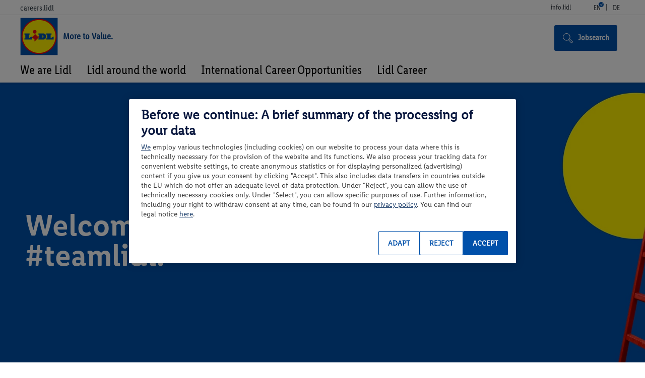

--- FILE ---
content_type: text/html; charset=UTF-8
request_url: https://careers.lidl/
body_size: 7901
content:
<!DOCTYPE html>
    <html lang="en-ZZ">
<head>
                
                <script>
        window.dataLayer = window.dataLayer || [];

        function gtag() {
            dataLayer.push(arguments);
        }

        gtag('consent', 'default', {
            ad_storage: "denied",
            ad_user_data: "denied",
            ad_personalization: "denied",
            analytics_storage: "denied",
            functionality_storage: "denied",
            personalization_storage: "denied",
            security_storage: "denied",
            'wait_for_update': 500
        });
    </script>

    
                                                                    <!-- OneTrust OptanonConsentNoticeStart -->
<script src="https://cdn.cookielaw.org/scripttemplates/otSDKStub.js" data-document-language="true"
        type="text/javascript" charset="UTF-8" data-domain-script="1c089b0f-304f-43d9-9fd6-5f3cc9f719b7"></script>
<script type="text/javascript">
    function checkConsent(activeGroups) {
        var requiredCategories = ['C0003', 'C0004'];
        var activeGroupsArray = activeGroups.split(',').filter(Boolean);
        return requiredCategories.some(function (category) {
            return activeGroupsArray.includes(category);
        });
    }

    function trackMke() {
        _satellite.track('mke');
        console.log("mke tracked!");
    }

    function OptanonWrapper() {
        if (typeof OnetrustActiveGroups !== 'undefined' && checkConsent(OnetrustActiveGroups)) {
            var script = document.getElementById('adobe-launch-script');

            if (script) {
                if (typeof _satellite !== 'undefined') {
                    trackMke();
                } else {
                    script.onload = function () {
                        trackMke();
                    };

                    script.onerror = function () {
                        console.error('Adobe Tracking Script failed to load');
                    };
                }
            } else {
                console.error('Adobe Launch script tag not found.');
            }
        }
    }
</script>
<!-- OneTrust OptanonConsentNoticeEnd -->                        
    <!-- META -->
            <meta charset="UTF-8">
<meta name="viewport" content="width=device-width, initial-scale=1.0">
<meta http-equiv="X-UA-Compatible" content="IE=edge">
<meta name="viewport" content="width=device-width">
<meta name="robots" content="index, follow">
<meta name="title" content="International Careers with Lidl">
<meta name="description" content="Welcome at #TeamLidl!">
    <link rel="canonical" href="/">
    <meta property="og:site_name" content="Lidl International">
<meta property="og:title" content="International Careers with Lidl">
<meta property="og:type" content="website">
<meta property="og:image" content="https://careers.lidl/images/variations/hero/6/2/3/6/136106326-8-eng-ZZ/fb003a04b3a0-t-EB-2025_Foto-Form-Collage-Leiter-Kreis_-LA00_Bild_GL_DF_RGB.tif-1-.jpg?lidlhosts=careers.lidl">
<meta property="og:url" content="https://careers.lidl/">
<meta property="og:description" content="Welcome at #TeamLidl!">
<title>International Careers with Lidl</title>
    
                                <style>
.oAccordion {
padding-top: 0rem!important;
}
</style>
            
    <!-- Tracking data definition-->
                                            <!-- Google Analytics Data Layer -->
    <script>dataLayer = [{"pageType":"Homepage"}];</script>
    <!-- End Google Analytics Data Layer -->

            
    
    
                <!-- Google Tag Manager -->
<script type="text/plain" class="optanon-category-C0003">(function(w,d,s,l,i){w[l]=w[l]||[];w[l].push({'gtm.start':
new Date().getTime(),event:'gtm.js'});var f=d.getElementsByTagName(s)[0],
j=d.createElement(s),dl=l!='dataLayer'?'&l='+l:'';j.async=true;j.src=
'https://www.googletagmanager.com/gtm.js?id='+i+dl;f.parentNode.insertBefore(j,f);
})(window,document,'script','dataLayer','GTM-PQ9BB6C');</script>
<!-- End Google Tag Manager -->
<!-- Google Tag Manager -->
<script type="text/plain" class="optanon-category-C0003">(function(w,d,s,l,i){w[l]=w[l]||[];w[l].push({'gtm.start':
new Date().getTime(),event:'gtm.js'});var f=d.getElementsByTagName(s)[0],
j=d.createElement(s),dl=l!='dataLayer'?'&l='+l:'';j.async=true;j.src=
'https://www.googletagmanager.com/gtm.js?id='+i+dl;f.parentNode.insertBefore(j,f);
})(window,document,'script','dataLayer','GTM-NVGHLX');</script>
<!-- End Google Tag Manager -->

    
                                    
    <!-- Schema Structured Data -->
        
    <!-- CSS -->
            <link rel="stylesheet" href="/assets/esa/css/style.css?1764071697">


    <link rel="stylesheet" href="/assets/esa/css/lidl-overrides.css?1764071697">
                        <!-- favicon -->
            <link rel="shortcut icon" href="/assets/esa/images/favicon.png" type="image/x-icon"><link rel="alternate icon" href="/assets/esa/images/favicon.png" type="image/x-icon">    
        
    <script type="application/ld+json">
        {
            "@context": "https://schema.org",
            "@type": "WebSite",
            "url": "https://careers.lidl/",
            "potentialAction": {
                "@type": "SearchAction",
                "target": "https://careers.lidl/jobsearch?query={search_term_string}",
                "query-input": "required name=search_term_string"
            }
        }
    </script>

            
    </head>

<body class="tHomepage switch_showMetaNav switch_showLanguageSwitch">
    <!-- Google Tag Manager (noscript) -->
<noscript><iframe src="https://www.googletagmanager.com/ns.html?id=GTM-PQ9BB6C" height="0" width="0" style="display:none;visibility:hidden"></iframe></noscript>
<!-- End Google Tag Manager (noscript) -->
<!-- Google Tag Manager (noscript) -->
<noscript><iframe src="https://www.googletagmanager.com/ns.html?id=GTM-NVGHLX" height="0" width="0" style="display:none;visibility:hidden"></iframe></noscript>
<!-- End Google Tag Manager (noscript) -->


            <ul id="mSkipLinks">
            <li class="mSkiplinksItem">
                <a href="#search-input">Go to Job Search</a>
        </li>
    </ul>

    
            
    
<!-- Header -->
                    <script>
            (function() {
                let initialized = false;
                window.onload = (event) => {
                    if (initialized) return;
                    let initGa = function(elem, category, action, actionDetail) {
                        if (1 !== elem.length) return;
                        elem[0].onclick = function (e) {
                            dataLayer.push({
                                event: 'gaEvent',
                                eventCategory: category,
                                eventAction: action,
                                ...(actionDetail && { eventActionDetail: actionDetail })
                            });
                        }
                    }
                    initGa(document.getElementsByClassName('oHeader-loginLink'), 'Login', 'Login Button', 'International Careers with Lidl');
                    initGa(document.getElementsByClassName('oHeader-leafletLink'), 'Bookmark', 'Header');
                    initialized = true;
                };
            })();
        </script>
        <header class="oHeader js_oHeader _showTopNav">
    <div class="oHeader-wrapper">
        <a href="/" class="oHeader-logoLink js_oHeader-logoLink">
            <img src="/assets/esa/images/Lidl-Logo.svg" alt="Logo: Lidl" class="oHeader-logo">
        </a>

        <div class="oHeader-preheader">
                            <p class="oHeader-preslogan">careers.lidl</p>
                                        <ul class="mCompanyNavi">
            <li class="mCompanyNavi-item ">
            <a href="https://info.lidl/en" target="_blank"
               class="mCompanyNavi-link  ">info.lidl</a>
        </li>
    </ul>
                                        <ul class="languageSwitch">
            <li class="languageSwitch-item languageSwitch-item_active">
            <span class="languageSwitch-seperator">|</span> 
                        <span class="languageSwitch-link">
                            EN
                        </span>
                    </li>
            <li class="languageSwitch-item ">
            <span class="languageSwitch-seperator">|</span> 
                        <a href="https://karriere.lidl/" class="languageSwitch-link">
                            DE
                        </a>
                    </li>
    </ul>
                    </div>

        <div class="oHeader-content">
                <div class="oHeader-slogan">More to Value.</div>
            <div class="oHeader_buttonContainer">
                                                    
<a class="button button_wIcon     js_oHeader-searchButton  themeColor-1" href="/jobsearch"  aria-label=job search   target="_self"  >        <span class="button-icon oHeader-searchButtonIcon icon_IconUiSearch button-icon-left themeColor-1"  aria-hidden="true"     ></span>
     <span class="button-label">
        Jobsearch
    </span>            </a>
                                
                
            </div>

            <button class="oHeader-mobileNaviIcon js_oHeader-mobileNaviIcon" type="button">
                <span class="oHeader-mobileNaviLines"></span>
                <span class="oHeader-mobileNaviLabel">menu</span>
            </button>
        </div>

    </div>
    
        <div id="main navigation">         
    <nav class="oNavigation"  aria-label="main navigation">
        <div class="oNavigation-wrapper">
            <div class="oNavigation-sliderControls">
                <button class="oNavigation-sliderControl_prev js_oNavigation-sliderControl_prev" aria-label="back">
                    <span class="icon_IconUiFooterUp oNavigation-sliderControlIcon oNavigation-sliderControlIcon_prev themeColor-1"  aria-hidden="true"     ></span>
                </button>
                <button class="oNavigation-sliderControl_next js_oNavigation-sliderControl_next" aria-label="forth">
                    <span class="icon_IconUiFooterUp oNavigation-sliderControlIcon oNavigation-sliderControlIcon_next themeColor-1"  aria-hidden="true"     ></span>
                </button>
            </div>
            <ul class="oNavigation-slider js_oNavigation-slider">
                                <li class="oNavigation-item js_oNavigation-slide" data-index="0">
                    <a href="/we-are-lidl"
                       target="_self"
                                               aria-expanded="false"
                        aria-haspopup="true"
                                              tabindex="0"
                       class="oNavigation-link js_oNavigation-link  hasChildren js_hasChildren"
                       >
                        We are Lidl
                    </a>
                </li>
                                <li class="oNavigation-item js_oNavigation-slide" data-index="1">
                    <a href="/lidl-around-the-world"
                       target="_self"
                                              tabindex="0"
                       class="oNavigation-link js_oNavigation-link "
                       >
                        Lidl around the world
                    </a>
                </li>
                                <li class="oNavigation-item js_oNavigation-slide" data-index="2">
                    <a href="/international-career-opportunities"
                       target="_self"
                                              tabindex="0"
                       class="oNavigation-link js_oNavigation-link "
                       >
                        International Career Opportunities
                    </a>
                </li>
                                <li class="oNavigation-item js_oNavigation-slide" data-index="3">
                    <a href="/lidl-career"
                       target="_self"
                                              tabindex="0"
                       class="oNavigation-link js_oNavigation-link "
                       >
                        Lidl Career
                    </a>
                </li>
                            </ul>
        </div>
        
<div class="mNavigationFlyout js_mNavigationFlyout">
            <div class="mNavigationFlyout-list js_mNavigationFlyout-list _hidden js_resetHiddenOnBodyClick" data-id="0">
            <div class="mNavigationFlyout-wrapper">
                <!-- First element Level 2 -->
                <ul class="mNavigationFlyout-listLevel2">
                    <li class="mNavigationFlyout-listItem">
                        <a
                                href="/we-are-lidl"
                                target="_self"
                                tabindex="-1"
                                class="mNavigationFlyout-listItemLink">
                            <span>We are Lidl</span>
                        </a>
                    </li>
                    <!-- Child elements Level 2 -->
                                                            
                        <li class="mNavigationFlyout-listItem mNAvigationFlyout-column1 mNAvigationFlyout-row0">
                            <a
                                    href="/we-are-lidl/our-corporate-social-responsibility"
                                    target="_self"
                                                                        tabindex="-1"
                                    data-id="0"
                                    class="_group mNavigationFlyout-listItemLink listItemLinkTitel ">
                                <span class="js_mNavigationFlyout_openLevel3">Our Corporate Social Responsibility</span>
                            </a>
                                                    </li>
                                                            
                        <li class="mNavigationFlyout-listItem mNAvigationFlyout-column2 mNAvigationFlyout-row0">
                            <a
                                    href="/we-are-lidl/our-history"
                                    target="_self"
                                                                        tabindex="-1"
                                    data-id="1"
                                    class="_group mNavigationFlyout-listItemLink listItemLinkTitel ">
                                <span class="js_mNavigationFlyout_openLevel3">Our History</span>
                            </a>
                                                    </li>
                                                            
                        <li class="mNavigationFlyout-listItem mNAvigationFlyout-column3 mNAvigationFlyout-row0">
                            <a
                                    href="/we-are-lidl/culture-values-diversity"
                                    target="_self"
                                                                        tabindex="-1"
                                    data-id="2"
                                    class="_group mNavigationFlyout-listItemLink listItemLinkTitel ">
                                <span class="js_mNavigationFlyout_openLevel3">Culture, Values &amp; Diversity</span>
                            </a>
                                                    </li>
                                    </ul>

                                <div class="mNavigationFlyout-containerLevel3 js_mNavigationFlyout-containerLevel3">
                                            <ul class="_hidden mNavigationFlyout-listLevel3 js_resetHiddenOnBodyClick "
                            data-id="0">
                            <!-- Goback buttom and OverviewTitle Link -->
                            <li class="mNavigationFlyout-listItem mNAvigationFlyout-Level3-column0 _isFirst">
                                <span class="mNavigationFlyout-listItemWrapper">
                                    <button
                                            tabindex="-1"
                                            class="mNavigationFlyout-listItemLink js_mNavigationFlyout-goBack">
                                        <span class="icon_IconUiArrowLeftCircle goBack themeColor-1"  aria-hidden="true"     ></span>
                                                                            </button>
                                </span>
                                <span class="mNavigationFlyout-listItemLink-overviewTitle ">Our Corporate Social Responsibility</span>
                            </li>
                            <!-- First element Level 3 -->
                            <li class="mNavigationFlyout-listItem mNAvigationFlyout-column0 mNAvigationFlyout-row1">
                                <a
                                        href="/we-are-lidl/our-corporate-social-responsibility"
                                        target="_self"
                                        tabindex="-1"
                                        class="mNavigationFlyout-listItemLink">
                                    Our Corporate Social Responsibility                                </a>
                            </li>
                            <!-- Child elements Level 3 -->
                                                    </ul>
                                            <ul class="_hidden mNavigationFlyout-listLevel3 js_resetHiddenOnBodyClick "
                            data-id="1">
                            <!-- Goback buttom and OverviewTitle Link -->
                            <li class="mNavigationFlyout-listItem mNAvigationFlyout-Level3-column0 _isFirst">
                                <span class="mNavigationFlyout-listItemWrapper">
                                    <button
                                            tabindex="-1"
                                            class="mNavigationFlyout-listItemLink js_mNavigationFlyout-goBack">
                                        <span class="icon_IconUiArrowLeftCircle goBack themeColor-1"  aria-hidden="true"     ></span>
                                                                            </button>
                                </span>
                                <span class="mNavigationFlyout-listItemLink-overviewTitle ">Our History</span>
                            </li>
                            <!-- First element Level 3 -->
                            <li class="mNavigationFlyout-listItem mNAvigationFlyout-column0 mNAvigationFlyout-row1">
                                <a
                                        href="/we-are-lidl/our-history"
                                        target="_self"
                                        tabindex="-1"
                                        class="mNavigationFlyout-listItemLink">
                                    Our History                                </a>
                            </li>
                            <!-- Child elements Level 3 -->
                                                    </ul>
                                            <ul class="_hidden mNavigationFlyout-listLevel3 js_resetHiddenOnBodyClick "
                            data-id="2">
                            <!-- Goback buttom and OverviewTitle Link -->
                            <li class="mNavigationFlyout-listItem mNAvigationFlyout-Level3-column0 _isFirst">
                                <span class="mNavigationFlyout-listItemWrapper">
                                    <button
                                            tabindex="-1"
                                            class="mNavigationFlyout-listItemLink js_mNavigationFlyout-goBack">
                                        <span class="icon_IconUiArrowLeftCircle goBack themeColor-1"  aria-hidden="true"     ></span>
                                                                            </button>
                                </span>
                                <span class="mNavigationFlyout-listItemLink-overviewTitle ">Culture, Values &amp; Diversity</span>
                            </li>
                            <!-- First element Level 3 -->
                            <li class="mNavigationFlyout-listItem mNAvigationFlyout-column0 mNAvigationFlyout-row1">
                                <a
                                        href="/we-are-lidl/culture-values-diversity"
                                        target="_self"
                                        tabindex="-1"
                                        class="mNavigationFlyout-listItemLink">
                                    Culture, Values &amp; Diversity                                </a>
                            </li>
                            <!-- Child elements Level 3 -->
                                                    </ul>
                                    </div>
            </div>


        </div>
            <div class="mNavigationFlyout-list js_mNavigationFlyout-list _hidden js_resetHiddenOnBodyClick" data-id="1">
            <div class="mNavigationFlyout-wrapper">
                <!-- First element Level 2 -->
                <ul class="mNavigationFlyout-listLevel2">
                    <li class="mNavigationFlyout-listItem">
                        <a
                                href="/lidl-around-the-world"
                                target="_self"
                                tabindex="-1"
                                class="mNavigationFlyout-listItemLink">
                            <span>Lidl around the world</span>
                        </a>
                    </li>
                    <!-- Child elements Level 2 -->
                                    </ul>

                                <div class="mNavigationFlyout-containerLevel3 js_mNavigationFlyout-containerLevel3">
                                    </div>
            </div>


        </div>
            <div class="mNavigationFlyout-list js_mNavigationFlyout-list _hidden js_resetHiddenOnBodyClick" data-id="2">
            <div class="mNavigationFlyout-wrapper">
                <!-- First element Level 2 -->
                <ul class="mNavigationFlyout-listLevel2">
                    <li class="mNavigationFlyout-listItem">
                        <a
                                href="/international-career-opportunities"
                                target="_self"
                                tabindex="-1"
                                class="mNavigationFlyout-listItemLink">
                            <span>International Career Opportunities</span>
                        </a>
                    </li>
                    <!-- Child elements Level 2 -->
                                    </ul>

                                <div class="mNavigationFlyout-containerLevel3 js_mNavigationFlyout-containerLevel3">
                                    </div>
            </div>


        </div>
            <div class="mNavigationFlyout-list js_mNavigationFlyout-list _hidden js_resetHiddenOnBodyClick" data-id="3">
            <div class="mNavigationFlyout-wrapper">
                <!-- First element Level 2 -->
                <ul class="mNavigationFlyout-listLevel2">
                    <li class="mNavigationFlyout-listItem">
                        <a
                                href="/lidl-career"
                                target="_self"
                                tabindex="-1"
                                class="mNavigationFlyout-listItemLink">
                            <span>Lidl Career</span>
                        </a>
                    </li>
                    <!-- Child elements Level 2 -->
                                    </ul>

                                <div class="mNavigationFlyout-containerLevel3 js_mNavigationFlyout-containerLevel3">
                                    </div>
            </div>


        </div>
    </div>
    </nav>
          <nav class="oNavigationMobile js_oNavigationMobile _visibility js_resetVisibilityOnBodyClick" aria-label="main navigation">
    <div class="oNavigationMobile-backContainer oNavigationMobile-backContainer_closed js_oNavigationMobile-backContainer">
      <a class="oNavigationMobile-backLink js_oNavigationMobile-backLink">
          <span class="icon_IconUiLeft oNavigationMobile-backChevron themeColor-1"  aria-hidden="true"     ></span>
        <span class="oNavigationMobile-backLabel">back</span>      </a>
    </div>

    <div class="oNavigationMobile-scrollContainer">
      <div class="oNavigationMobile-levelsContainer js_oNavigationMobile-levelsContainer">
                    <ul class="oNavigationMobile-level1 js_oNavigationMobile-level1 oNavigationMobile-ul oNavigationMobile-ul_active">
                          <li class="oNavigationMobile-level1Item oNavigationMobile-item">
                <a class="oNavigationMobile-level1Link oNavigationMobile-link   js_oNavigationMobile-link_children"  data-id="link-1">
                  We are Lidl
                                        <span class="icon_IconUiLeft oNavigationMobile-nextChevron themeColor-1"  aria-hidden="true"     ></span>
                                  </a>
              </li>
                          <li class="oNavigationMobile-level1Item oNavigationMobile-item">
                <a class="oNavigationMobile-level1Link oNavigationMobile-link   " href="/lidl-around-the-world" data-id="link-2">
                  Lidl around the world
                                  </a>
              </li>
                          <li class="oNavigationMobile-level1Item oNavigationMobile-item">
                <a class="oNavigationMobile-level1Link oNavigationMobile-link   " href="/international-career-opportunities" data-id="link-3">
                  International Career Opportunities
                                  </a>
              </li>
                          <li class="oNavigationMobile-level1Item oNavigationMobile-item">
                <a class="oNavigationMobile-level1Link oNavigationMobile-link   " href="/lidl-career" data-id="link-4">
                  Lidl Career
                                  </a>
              </li>
                      </ul>


                                                <ul class="oNavigationMobile-level2 js_oNavigationMobile-level2 oNavigationMobile-ul" data-id="target-1">
                  <li class="oNavigationMobile-level2Title oNavigationMobile-title">
                    <a class="oNavigationMobile-level2TitleLink oNavigationMobile-titleLink" href="/we-are-lidl">
                      We are Lidl
                      <span class="oNavigationMobile-level2TitleOverview oNavigationMobile-overview">overview</span>
                    </a>
                  </li>

                                      <li class="oNavigationMobile-level2Item oNavigationMobile-item">
                      <a class="oNavigationMobile-level2Link oNavigationMobile-link   "  href="/we-are-lidl/our-corporate-social-responsibility"  data-id="link-1.1">
                        Our Corporate Social Responsibility
                                              </a>
                    </li>
                                      <li class="oNavigationMobile-level2Item oNavigationMobile-item">
                      <a class="oNavigationMobile-level2Link oNavigationMobile-link   "  href="/we-are-lidl/our-history"  data-id="link-1.2">
                        Our History
                                              </a>
                    </li>
                                      <li class="oNavigationMobile-level2Item oNavigationMobile-item">
                      <a class="oNavigationMobile-level2Link oNavigationMobile-link   "  href="/we-are-lidl/culture-values-diversity"  data-id="link-1.3">
                        Culture, Values &amp; Diversity
                                              </a>
                    </li>
                                </ul>
            

                                                                                                                                        

                                                          

                                                          

                                        </div>

      <div class="oNavigationMobile-footerItems">
                  <ul class="languageSwitch">
            <li class="languageSwitch-item languageSwitch-item_active">
            <span class="languageSwitch-seperator">|</span> 
                        <span class="languageSwitch-link">
                            EN
                        </span>
                    </li>
            <li class="languageSwitch-item ">
            <span class="languageSwitch-seperator">|</span> 
                        <a href="https://karriere.lidl/" class="languageSwitch-link">
                            DE
                        </a>
                    </li>
    </ul>
                              <ul class="mCompanyNavi">
            <li class="mCompanyNavi-item ">
            <a href="https://info.lidl/en" target="_blank"
               class="mCompanyNavi-link  ">info.lidl</a>
        </li>
    </ul>
        
                  <ul class="mSocialIcons">
            <li class="mSocialIcons-item">
            <a href="https://www.linkedin.com/company/lidl-international"
               target="_blank"
               class="mSocialIcons-link" title="LinkedIn" aria-label="LinkedIn">
               <span class="mSocialIcons-socialIcon icon_IconUiSocialLinkedIn themeColor-1"  aria-hidden="true"     ></span>
            </a>
        </li>
    </ul>
              </div>

    </div>
  </nav>
    </div>
    
</header>

    <!-- Scripts -->

<main>
                        <!-- Breadcrumb / Hero -->
                    <div     class="oHomepageHero themeColor-1 js_oModule  _bgDefault " >
                        <div class="oHomepageHero-wrapper oHomepage-image">
                    <div class="oHero js_oHero">
                        

    
    
<div class="mHero mHero_hasImage themeColor-1 themeClarity-option-Primary  ">

            <div class="mHero-container themeColor-1 themeClarity-option-Primary">
            <div class="mHero-wrapper ">
                                                                
    <h1 class="headline h2 headline_hasBackground themeColor-1" >
                    <span>
                    Welcome to #teamlidl!
                    </span>
            </h1>
                                                            </div>
        </div>
                <div class="mHero-imgContainer">
                            
<img class="image mHero-image"  src="/images/variations/hero/6/2/3/6/136106326-8-eng-ZZ/fb003a04b3a0-t-EB-2025_Foto-Form-Collage-Leiter-Kreis_-LA00_Bild_GL_DF_RGB.tif-1-.jpg?lidlhosts=careers.lidl"    alt="Redesign 2025_Leiter">
                    </div>
    </div>
            </div>
            </div>
    </div>

        
        <!-- LDJ-010-In-Page-Navigation (dynamisch gefüllt) -->
                    
            

    <!-- fixed elements which can be edited by the user -->
        <!-- flexible elements which can be added, removed and edited by the user -->
        <div class="mainzone">
                <div class="ezlandingpage-field">                <div class="landing-page__zones">
    <div class="landing-page__zone landing-page__zone--1094138" data-ez-zone-id="1094138">
                    
                            <div class="landing-page__block" data-ez-block-id="12173351">
                        <div     class="oText themeColor-1 js_oModule  _bgDefault " >
        <div class="oText-wrapper">
            <div class="oText-container">
                <div class="ezrichtext-field">
                    <div class="ezrichtext-field"><p style="text-align:justify;">When we talk about Lidl, we are talking about a global <strong>#teamlidl</strong> that unites over 376,000 employees in more than 30 countries. Our particular strength lies in this diversity of cultures and in our internationality. That is why we always put our employees first. Every day. All over the world.&nbsp;<br>Would you like to become a part of our team and get to know the different cultures and worldwide Lidl locations? We offer you international opportunities that will help you grow professionally and personally.</p><p style="text-align:justify;"><br>Select a country and find out about current vacancies - for your career worldwide!</p>
</div>

                </div>
            </div>
        </div>
    </div>

                </div>
                            <div class="landing-page__block" data-ez-block-id="12173354">
                        <section     class="oTabContainer js_oTabContainer js_oModule  _bgInverted " >
    <div class="oTabContainer-wrapper">
        <div class="oTabContainer-tablistContainer">
            <div class="oTabContainer-tablist" role="tablist" aria-label="Map Lidl countries">
                                    <button
                            class="oTabContainer-tab"
                            role="tab"
                            aria-selected="true"
                            aria-controls="panel-tabContainer-1275038859-1"
                            id="tab-tabContainer-1275038859-1"
                            tabindex="0">
                        Europe
                    </button>
                                    <button
                            class="oTabContainer-tab"
                            role="tab"
                            aria-selected="false"
                            aria-controls="panel-tabContainer-1275038859-2"
                            id="tab-tabContainer-1275038859-2"
                            tabindex="-1">
                        America
                    </button>
                                    <button
                            class="oTabContainer-tab"
                            role="tab"
                            aria-selected="false"
                            aria-controls="panel-tabContainer-1275038859-3"
                            id="tab-tabContainer-1275038859-3"
                            tabindex="-1">
                        Asia
                    </button>
                            </div>
        </div>
                    <div
                    class="oTabContainer-tabpanel "
                    id="panel-tabContainer-1275038859-1"
                    role="tabpanel"
                    tabindex="0"
                    aria-labelledby="tab-tabContainer-1275038859-1">
                <div id="map-455579608" class="oSvgMap js_oSvgMap themeColor-1">
    <div class="oSvgMap-wrapper">
        <div class="oCombobox js_oCombobox">

    <button class="oCombobox__edit-button" role="combobox">
        <span class="oCombobox__placeholder"></span>
        <div class="oCombobox__edit-icon-wrapper">
            <span class="oCombobox__edit-icon icon_IconUiArrowSmallDown themeColor-1"  aria-hidden="true"     ></span>
        </div>
    </button>

    <ul class="oCombobox__body hidden" role="listbox">
        <li class="js_mComboboxItem mCombobox-item mCombobox-item" role="option" data-value="">
        <span class="mCombobox-item__text">Please select a country</span>
</li>
                                                        <li class="js_mComboboxItem mCombobox-item mCombobox-item" role="option" data-value="ba">
        <img class="mCombobox-item__icon" src="/assets/esa/images/flags/flag-ba.svg" alt="">
        <span class="mCombobox-item__text">Bosnia and Herzegovina</span>
</li>
                                                        <li class="js_mComboboxItem mCombobox-item mCombobox-item" role="option" data-value="mk">
        <img class="mCombobox-item__icon" src="/assets/esa/images/flags/flag-mk.svg" alt="">
        <span class="mCombobox-item__text">North Macedonia</span>
</li>
                                                        <li class="js_mComboboxItem mCombobox-item mCombobox-item" role="option" data-value="cy">
        <img class="mCombobox-item__icon" src="/assets/esa/images/flags/flag-cy.svg" alt="">
        <span class="mCombobox-item__text">Cyprus</span>
</li>
                                                        <li class="js_mComboboxItem mCombobox-item mCombobox-item" role="option" data-value="mt">
        <img class="mCombobox-item__icon" src="/assets/esa/images/flags/flag-mt.svg" alt="">
        <span class="mCombobox-item__text">Malta</span>
</li>
                                                        <li class="js_mComboboxItem mCombobox-item mCombobox-item" role="option" data-value="ro">
        <img class="mCombobox-item__icon" src="/assets/esa/images/flags/flag-ro.svg" alt="">
        <span class="mCombobox-item__text">Romania</span>
</li>
                                                        <li class="js_mComboboxItem mCombobox-item mCombobox-item" role="option" data-value="rs">
        <img class="mCombobox-item__icon" src="/assets/esa/images/flags/flag-rs.svg" alt="">
        <span class="mCombobox-item__text">Serbia</span>
</li>
                                                        <li class="js_mComboboxItem mCombobox-item mCombobox-item" role="option" data-value="hu">
        <img class="mCombobox-item__icon" src="/assets/esa/images/flags/flag-hu.svg" alt="">
        <span class="mCombobox-item__text">Hungary</span>
</li>
                                                        <li class="js_mComboboxItem mCombobox-item mCombobox-item" role="option" data-value="hr">
        <img class="mCombobox-item__icon" src="/assets/esa/images/flags/flag-hr.svg" alt="">
        <span class="mCombobox-item__text">Croatia</span>
</li>
                                                        <li class="js_mComboboxItem mCombobox-item mCombobox-item" role="option" data-value="lv">
        <img class="mCombobox-item__icon" src="/assets/esa/images/flags/flag-lv.svg" alt="">
        <span class="mCombobox-item__text">Latvia</span>
</li>
                                                        <li class="js_mComboboxItem mCombobox-item mCombobox-item" role="option" data-value="lt">
        <img class="mCombobox-item__icon" src="/assets/esa/images/flags/flag-lt.svg" alt="">
        <span class="mCombobox-item__text">Lithuania</span>
</li>
                                                        <li class="js_mComboboxItem mCombobox-item mCombobox-item" role="option" data-value="pl">
        <img class="mCombobox-item__icon" src="/assets/esa/images/flags/flag-pl.svg" alt="">
        <span class="mCombobox-item__text">Poland</span>
</li>
                                                        <li class="js_mComboboxItem mCombobox-item mCombobox-item" role="option" data-value="cz">
        <img class="mCombobox-item__icon" src="/assets/esa/images/flags/flag-cz.svg" alt="">
        <span class="mCombobox-item__text">Czech Republic</span>
</li>
                                                        <li class="js_mComboboxItem mCombobox-item mCombobox-item" role="option" data-value="si">
        <img class="mCombobox-item__icon" src="/assets/esa/images/flags/flag-si.svg" alt="">
        <span class="mCombobox-item__text">Slovenia</span>
</li>
                                                        <li class="js_mComboboxItem mCombobox-item mCombobox-item" role="option" data-value="ee">
        <img class="mCombobox-item__icon" src="/assets/esa/images/flags/flag-ee.svg" alt="">
        <span class="mCombobox-item__text">Estonia</span>
</li>
                                                        <li class="js_mComboboxItem mCombobox-item mCombobox-item" role="option" data-value="lu">
        <img class="mCombobox-item__icon" src="/assets/esa/images/flags/flag-lu.svg" alt="">
        <span class="mCombobox-item__text">Luxembourg</span>
</li>
                                                        <li class="js_mComboboxItem mCombobox-item mCombobox-item" role="option" data-value="fi">
        <img class="mCombobox-item__icon" src="/assets/esa/images/flags/flag-fi.svg" alt="">
        <span class="mCombobox-item__text">Finland</span>
</li>
                                                        <li class="js_mComboboxItem mCombobox-item mCombobox-item" role="option" data-value="se">
        <img class="mCombobox-item__icon" src="/assets/esa/images/flags/flag-se.svg" alt="">
        <span class="mCombobox-item__text">Sweden</span>
</li>
                                                        <li class="js_mComboboxItem mCombobox-item mCombobox-item" role="option" data-value="dk">
        <img class="mCombobox-item__icon" src="/assets/esa/images/flags/flag-dk.svg" alt="">
        <span class="mCombobox-item__text">Denmark</span>
</li>
                                                        <li class="js_mComboboxItem mCombobox-item mCombobox-item" role="option" data-value="nl">
        <img class="mCombobox-item__icon" src="/assets/esa/images/flags/flag-nl.svg" alt="">
        <span class="mCombobox-item__text">Netherlands</span>
</li>
                                                        <li class="js_mComboboxItem mCombobox-item mCombobox-item" role="option" data-value="gb">
        <img class="mCombobox-item__icon" src="/assets/esa/images/flags/flag-gb.svg" alt="">
        <span class="mCombobox-item__text">UK</span>
</li>
                                                        <li class="js_mComboboxItem mCombobox-item mCombobox-item" role="option" data-value="be">
        <img class="mCombobox-item__icon" src="/assets/esa/images/flags/flag-be.svg" alt="">
        <span class="mCombobox-item__text">Belgium</span>
</li>
                                                        <li class="js_mComboboxItem mCombobox-item mCombobox-item" role="option" data-value="ie">
        <img class="mCombobox-item__icon" src="/assets/esa/images/flags/flag-ie.svg" alt="">
        <span class="mCombobox-item__text">Ireland</span>
</li>
                                                        <li class="js_mComboboxItem mCombobox-item mCombobox-item" role="option" data-value="gb-nir">
        <img class="mCombobox-item__icon" src="/assets/esa/images/flags/flag-gb-nir.svg" alt="">
        <span class="mCombobox-item__text">Northern Ireland</span>
</li>
                                                        <li class="js_mComboboxItem mCombobox-item mCombobox-item" role="option" data-value="bg">
        <img class="mCombobox-item__icon" src="/assets/esa/images/flags/flag-bg.svg" alt="">
        <span class="mCombobox-item__text">Bulgaria</span>
</li>
                                                        <li class="js_mComboboxItem mCombobox-item mCombobox-item" role="option" data-value="sk">
        <img class="mCombobox-item__icon" src="/assets/esa/images/flags/flag-sk.svg" alt="">
        <span class="mCombobox-item__text">Slovakia</span>
</li>
                                                        <li class="js_mComboboxItem mCombobox-item mCombobox-item" role="option" data-value="ch">
        <img class="mCombobox-item__icon" src="/assets/esa/images/flags/flag-ch.svg" alt="">
        <span class="mCombobox-item__text">Switzerland</span>
</li>
                                                        <li class="js_mComboboxItem mCombobox-item mCombobox-item__disabled" role="option" data-value="fr">
        <img class="mCombobox-item__icon" src="/assets/esa/images/flags/flag-fr.svg" alt="">
        <span class="mCombobox-item__text">France</span>
</li>
                                                        <li class="js_mComboboxItem mCombobox-item mCombobox-item" role="option" data-value="pt">
        <img class="mCombobox-item__icon" src="/assets/esa/images/flags/flag-pt.svg" alt="">
        <span class="mCombobox-item__text">Portugal</span>
</li>
                                                        <li class="js_mComboboxItem mCombobox-item mCombobox-item" role="option" data-value="es">
        <img class="mCombobox-item__icon" src="/assets/esa/images/flags/flag-es.svg" alt="">
        <span class="mCombobox-item__text">Spain</span>
</li>
                                                        <li class="js_mComboboxItem mCombobox-item mCombobox-item" role="option" data-value="it">
        <img class="mCombobox-item__icon" src="/assets/esa/images/flags/flag-it.svg" alt="">
        <span class="mCombobox-item__text">Italy</span>
</li>
                                                        <li class="js_mComboboxItem mCombobox-item mCombobox-item" role="option" data-value="gr">
        <img class="mCombobox-item__icon" src="/assets/esa/images/flags/flag-gr.svg" alt="">
        <span class="mCombobox-item__text">Greece</span>
</li>
                                                        <li class="js_mComboboxItem mCombobox-item mCombobox-item" role="option" data-value="de">
        <img class="mCombobox-item__icon" src="/assets/esa/images/flags/flag-de.svg" alt="">
        <span class="mCombobox-item__text">Germany</span>
</li>
                                                        <li class="js_mComboboxItem mCombobox-item mCombobox-item" role="option" data-value="at">
        <img class="mCombobox-item__icon" src="/assets/esa/images/flags/flag-at.svg" alt="">
        <span class="mCombobox-item__text">Austria</span>
</li>
            </ul>
    <input type="hidden" class="oCombobox__input" name="selected-country"/>
</div>
        <div class="oSvgMap-map" data-url-source="/assets/esa/images/map-europe.svg"></div>
        <ul class="oSvgMap-markers">
                                                            <li class="oSvgMap-marker" data-map-item-reference-id="ba">
                    <a class="oSvgMap-anchor asdf" href="https://karijera.lidl.ba/" target="_self">
                        <img class="oSvgMap-markerIcon" src="/assets/esa/images/flags/flag-ba.svg" alt="Bosnia and Herzegovina">
                        <span class="oSvgMap-markerText">
                            Bosnia and Herzegovina
                        </span>
                    </a>
                </li>
                                                            <li class="oSvgMap-marker" data-map-item-reference-id="mk">
                    <a class="oSvgMap-anchor asdf" href="https://jobs.lidl.mk/mk" target="_self">
                        <img class="oSvgMap-markerIcon" src="/assets/esa/images/flags/flag-mk.svg" alt="North Macedonia">
                        <span class="oSvgMap-markerText">
                            North Macedonia
                        </span>
                    </a>
                </li>
                                                            <li class="oSvgMap-marker" data-map-item-reference-id="cy">
                    <a class="oSvgMap-anchor asdf" href="https://team.lidl.com.cy/" target="_self">
                        <img class="oSvgMap-markerIcon" src="/assets/esa/images/flags/flag-cy.svg" alt="Cyprus">
                        <span class="oSvgMap-markerText">
                            Cyprus
                        </span>
                    </a>
                </li>
                                                            <li class="oSvgMap-marker" data-map-item-reference-id="mt">
                    <a class="oSvgMap-anchor asdf" href="https://jobs.lidl.com.mt/" target="_self">
                        <img class="oSvgMap-markerIcon" src="/assets/esa/images/flags/flag-mt.svg" alt="Malta">
                        <span class="oSvgMap-markerText">
                            Malta
                        </span>
                    </a>
                </li>
                                                            <li class="oSvgMap-marker" data-map-item-reference-id="ro">
                    <a class="oSvgMap-anchor asdf" href="https://cariere.lidl.ro/" target="_self">
                        <img class="oSvgMap-markerIcon" src="/assets/esa/images/flags/flag-ro.svg" alt="Romania">
                        <span class="oSvgMap-markerText">
                            Romania
                        </span>
                    </a>
                </li>
                                                            <li class="oSvgMap-marker" data-map-item-reference-id="rs">
                    <a class="oSvgMap-anchor asdf" href="https://karijera.lidl.rs/" target="_self">
                        <img class="oSvgMap-markerIcon" src="/assets/esa/images/flags/flag-rs.svg" alt="Serbia">
                        <span class="oSvgMap-markerText">
                            Serbia
                        </span>
                    </a>
                </li>
                                                            <li class="oSvgMap-marker" data-map-item-reference-id="hu">
                    <a class="oSvgMap-anchor asdf" href="https://jobs.lidl.hu/" target="_self">
                        <img class="oSvgMap-markerIcon" src="/assets/esa/images/flags/flag-hu.svg" alt="Hungary">
                        <span class="oSvgMap-markerText">
                            Hungary
                        </span>
                    </a>
                </li>
                                                            <li class="oSvgMap-marker" data-map-item-reference-id="hr">
                    <a class="oSvgMap-anchor asdf" href="https://karijera.lidl.hr/" target="_self">
                        <img class="oSvgMap-markerIcon" src="/assets/esa/images/flags/flag-hr.svg" alt="Croatia">
                        <span class="oSvgMap-markerText">
                            Croatia
                        </span>
                    </a>
                </li>
                                                            <li class="oSvgMap-marker" data-map-item-reference-id="lv">
                    <a class="oSvgMap-anchor asdf" href="https://karjera.lidl.lv/" target="_self">
                        <img class="oSvgMap-markerIcon" src="/assets/esa/images/flags/flag-lv.svg" alt="Latvia">
                        <span class="oSvgMap-markerText">
                            Latvia
                        </span>
                    </a>
                </li>
                                                            <li class="oSvgMap-marker" data-map-item-reference-id="lt">
                    <a class="oSvgMap-anchor asdf" href="https://karjera.lidl.lt/" target="_self">
                        <img class="oSvgMap-markerIcon" src="/assets/esa/images/flags/flag-lt.svg" alt="Lithuania">
                        <span class="oSvgMap-markerText">
                            Lithuania
                        </span>
                    </a>
                </li>
                                                            <li class="oSvgMap-marker" data-map-item-reference-id="pl">
                    <a class="oSvgMap-anchor asdf" href="https://kariera.lidl.pl/" target="_self">
                        <img class="oSvgMap-markerIcon" src="/assets/esa/images/flags/flag-pl.svg" alt="Poland">
                        <span class="oSvgMap-markerText">
                            Poland
                        </span>
                    </a>
                </li>
                                                            <li class="oSvgMap-marker" data-map-item-reference-id="cz">
                    <a class="oSvgMap-anchor asdf" href="https://kariera.lidl.cz/" target="_self">
                        <img class="oSvgMap-markerIcon" src="/assets/esa/images/flags/flag-cz.svg" alt="Czech Republic">
                        <span class="oSvgMap-markerText">
                            Czech Republic
                        </span>
                    </a>
                </li>
                                                            <li class="oSvgMap-marker" data-map-item-reference-id="si">
                    <a class="oSvgMap-anchor asdf" href="https://kariera.lidl.si/" target="_self">
                        <img class="oSvgMap-markerIcon" src="/assets/esa/images/flags/flag-si.svg" alt="Slovenia">
                        <span class="oSvgMap-markerText">
                            Slovenia
                        </span>
                    </a>
                </li>
                                                            <li class="oSvgMap-marker" data-map-item-reference-id="ee">
                    <a class="oSvgMap-anchor asdf" href="https://karjaar.lidl.ee/" target="_self">
                        <img class="oSvgMap-markerIcon" src="/assets/esa/images/flags/flag-ee.svg" alt="Estonia">
                        <span class="oSvgMap-markerText">
                            Estonia
                        </span>
                    </a>
                </li>
                                                            <li class="oSvgMap-marker" data-map-item-reference-id="lu">
                    <a class="oSvgMap-anchor asdf" href="https://travaillerchezlidl.lu/" target="_self">
                        <img class="oSvgMap-markerIcon" src="/assets/esa/images/flags/flag-lu.svg" alt="Luxembourg">
                        <span class="oSvgMap-markerText">
                            Luxembourg
                        </span>
                    </a>
                </li>
                                                            <li class="oSvgMap-marker" data-map-item-reference-id="fi">
                    <a class="oSvgMap-anchor asdf" href="https://tyopaikat.lidl.fi/" target="_self">
                        <img class="oSvgMap-markerIcon" src="/assets/esa/images/flags/flag-fi.svg" alt="Finland">
                        <span class="oSvgMap-markerText">
                            Finland
                        </span>
                    </a>
                </li>
                                                            <li class="oSvgMap-marker" data-map-item-reference-id="se">
                    <a class="oSvgMap-anchor asdf" href="https://jobb.lidl.se/" target="_self">
                        <img class="oSvgMap-markerIcon" src="/assets/esa/images/flags/flag-se.svg" alt="Sweden">
                        <span class="oSvgMap-markerText">
                            Sweden
                        </span>
                    </a>
                </li>
                                                            <li class="oSvgMap-marker" data-map-item-reference-id="dk">
                    <a class="oSvgMap-anchor asdf" href="https://karriere.lidl.dk/" target="_self">
                        <img class="oSvgMap-markerIcon" src="/assets/esa/images/flags/flag-dk.svg" alt="Denmark">
                        <span class="oSvgMap-markerText">
                            Denmark
                        </span>
                    </a>
                </li>
                                                            <li class="oSvgMap-marker" data-map-item-reference-id="nl">
                    <a class="oSvgMap-anchor asdf" href="https://www.werkenbijlidl.nl/" target="_self">
                        <img class="oSvgMap-markerIcon" src="/assets/esa/images/flags/flag-nl.svg" alt="Netherlands">
                        <span class="oSvgMap-markerText">
                            Netherlands
                        </span>
                    </a>
                </li>
                                                            <li class="oSvgMap-marker" data-map-item-reference-id="gb">
                    <a class="oSvgMap-anchor asdf" href="https://careers.lidl.co.uk/" target="_self">
                        <img class="oSvgMap-markerIcon" src="/assets/esa/images/flags/flag-gb.svg" alt="UK">
                        <span class="oSvgMap-markerText">
                            UK
                        </span>
                    </a>
                </li>
                                                            <li class="oSvgMap-marker" data-map-item-reference-id="be">
                    <a class="oSvgMap-anchor asdf" href="https://travaillerchezlidl.be/" target="_self">
                        <img class="oSvgMap-markerIcon" src="/assets/esa/images/flags/flag-be.svg" alt="Belgium">
                        <span class="oSvgMap-markerText">
                            Belgium
                        </span>
                    </a>
                </li>
                                                            <li class="oSvgMap-marker" data-map-item-reference-id="ie">
                    <a class="oSvgMap-anchor asdf" href="https://jobs.lidl.ie/" target="_self">
                        <img class="oSvgMap-markerIcon" src="/assets/esa/images/flags/flag-ie.svg" alt="Ireland">
                        <span class="oSvgMap-markerText">
                            Ireland
                        </span>
                    </a>
                </li>
                                                            <li class="oSvgMap-marker" data-map-item-reference-id="gb-nir">
                    <a class="oSvgMap-anchor asdf" href="https://jobs.lidl-ni.co.uk/" target="_self">
                        <img class="oSvgMap-markerIcon" src="/assets/esa/images/flags/flag-gb-nir.svg" alt="Northern Ireland">
                        <span class="oSvgMap-markerText">
                            Northern Ireland
                        </span>
                    </a>
                </li>
                                                            <li class="oSvgMap-marker" data-map-item-reference-id="bg">
                    <a class="oSvgMap-anchor asdf" href="https://jobs.lidl.bg/" target="_self">
                        <img class="oSvgMap-markerIcon" src="/assets/esa/images/flags/flag-bg.svg" alt="Bulgaria">
                        <span class="oSvgMap-markerText">
                            Bulgaria
                        </span>
                    </a>
                </li>
                                                            <li class="oSvgMap-marker" data-map-item-reference-id="sk">
                    <a class="oSvgMap-anchor asdf" href="https://kariera.lidl.sk/" target="_self">
                        <img class="oSvgMap-markerIcon" src="/assets/esa/images/flags/flag-sk.svg" alt="Slovakia">
                        <span class="oSvgMap-markerText">
                            Slovakia
                        </span>
                    </a>
                </li>
                                                            <li class="oSvgMap-marker" data-map-item-reference-id="ch">
                    <a class="oSvgMap-anchor asdf" href="https://team.lidl.ch/de" target="_self">
                        <img class="oSvgMap-markerIcon" src="/assets/esa/images/flags/flag-ch.svg" alt="Switzerland">
                        <span class="oSvgMap-markerText">
                            Switzerland
                        </span>
                    </a>
                </li>
                                                            <li class="oSvgMap-marker" data-map-item-reference-id="fr">
                    <span class="oSvgMap-anchor asdf" >
                        <img class="oSvgMap-markerIcon" src="/assets/esa/images/flags/flag-fr.svg" alt="France">
                        <span class="oSvgMap-markerText">
                            France
                        </span>
                    </span>
                </li>
                                                            <li class="oSvgMap-marker" data-map-item-reference-id="pt">
                    <a class="oSvgMap-anchor asdf" href="https://empregos.lidl.pt/" target="_self">
                        <img class="oSvgMap-markerIcon" src="/assets/esa/images/flags/flag-pt.svg" alt="Portugal">
                        <span class="oSvgMap-markerText">
                            Portugal
                        </span>
                    </a>
                </li>
                                                            <li class="oSvgMap-marker" data-map-item-reference-id="es">
                    <a class="oSvgMap-anchor asdf" href="https://empleo.lidl.es/" target="_self">
                        <img class="oSvgMap-markerIcon" src="/assets/esa/images/flags/flag-es.svg" alt="Spain">
                        <span class="oSvgMap-markerText">
                            Spain
                        </span>
                    </a>
                </li>
                                                            <li class="oSvgMap-marker" data-map-item-reference-id="it">
                    <a class="oSvgMap-anchor asdf" href="https://lavoro.lidl.it/" target="_self">
                        <img class="oSvgMap-markerIcon" src="/assets/esa/images/flags/flag-it.svg" alt="Italy">
                        <span class="oSvgMap-markerText">
                            Italy
                        </span>
                    </a>
                </li>
                                                            <li class="oSvgMap-marker" data-map-item-reference-id="gr">
                    <a class="oSvgMap-anchor asdf" href="https://team.lidl.gr/" target="_self">
                        <img class="oSvgMap-markerIcon" src="/assets/esa/images/flags/flag-gr.svg" alt="Greece">
                        <span class="oSvgMap-markerText">
                            Greece
                        </span>
                    </a>
                </li>
                                                            <li class="oSvgMap-marker" data-map-item-reference-id="de">
                    <a class="oSvgMap-anchor asdf" href="https://jobs.lidl.de/" target="_self">
                        <img class="oSvgMap-markerIcon" src="/assets/esa/images/flags/flag-de.svg" alt="Germany">
                        <span class="oSvgMap-markerText">
                            Germany
                        </span>
                    </a>
                </li>
                                                            <li class="oSvgMap-marker" data-map-item-reference-id="at">
                    <a class="oSvgMap-anchor asdf" href="https://karriere.lidl.at/" target="_self">
                        <img class="oSvgMap-markerIcon" src="/assets/esa/images/flags/flag-at.svg" alt="Austria">
                        <span class="oSvgMap-markerText">
                            Austria
                        </span>
                    </a>
                </li>
                    </ul>
    </div>
</div>
            </div>
                    <div
                    class="oTabContainer-tabpanel hidden"
                    id="panel-tabContainer-1275038859-2"
                    role="tabpanel"
                    tabindex="0"
                    aria-labelledby="tab-tabContainer-1275038859-2">
                <div id="map-2114837159" class="oSvgMap js_oSvgMap themeColor-1">
    <div class="oSvgMap-wrapper">
        <div class="oCombobox js_oCombobox">

    <button class="oCombobox__edit-button" role="combobox">
        <span class="oCombobox__placeholder"></span>
        <div class="oCombobox__edit-icon-wrapper">
            <span class="oCombobox__edit-icon icon_IconUiArrowSmallDown themeColor-1"  aria-hidden="true"     ></span>
        </div>
    </button>

    <ul class="oCombobox__body hidden" role="listbox">
        <li class="js_mComboboxItem mCombobox-item mCombobox-item" role="option" data-value="">
        <span class="mCombobox-item__text">Please select a country</span>
</li>
                                                        <li class="js_mComboboxItem mCombobox-item mCombobox-item" role="option" data-value="us">
        <img class="mCombobox-item__icon" src="/assets/esa/images/flags/flag-us.svg" alt="">
        <span class="mCombobox-item__text">USA</span>
</li>
            </ul>
    <input type="hidden" class="oCombobox__input" name="selected-country"/>
</div>
        <div class="oSvgMap-map" data-url-source="/assets/esa/images/map-america.svg"></div>
        <ul class="oSvgMap-markers">
                                                            <li class="oSvgMap-marker" data-map-item-reference-id="us">
                    <a class="oSvgMap-anchor asdf" href="https://careers.lidl.com/" target="_self">
                        <img class="oSvgMap-markerIcon" src="/assets/esa/images/flags/flag-us.svg" alt="USA">
                        <span class="oSvgMap-markerText">
                            USA
                        </span>
                    </a>
                </li>
                    </ul>
    </div>
</div>
            </div>
                    <div
                    class="oTabContainer-tabpanel hidden"
                    id="panel-tabContainer-1275038859-3"
                    role="tabpanel"
                    tabindex="0"
                    aria-labelledby="tab-tabContainer-1275038859-3">
                <div id="map-21714289" class="oSvgMap js_oSvgMap themeColor-1">
    <div class="oSvgMap-wrapper">
        <div class="oCombobox js_oCombobox">

    <button class="oCombobox__edit-button" role="combobox">
        <span class="oCombobox__placeholder"></span>
        <div class="oCombobox__edit-icon-wrapper">
            <span class="oCombobox__edit-icon icon_IconUiArrowSmallDown themeColor-1"  aria-hidden="true"     ></span>
        </div>
    </button>

    <ul class="oCombobox__body hidden" role="listbox">
        <li class="js_mComboboxItem mCombobox-item mCombobox-item" role="option" data-value="">
        <span class="mCombobox-item__text">Please select a country</span>
</li>
                                                        <li class="js_mComboboxItem mCombobox-item mCombobox-item" role="option" data-value="sg">
        <img class="mCombobox-item__icon" src="/assets/esa/images/flags/flag-sg.svg" alt="">
        <span class="mCombobox-item__text">Singapore</span>
</li>
                                                        <li class="js_mComboboxItem mCombobox-item mCombobox-item" role="option" data-value="hk">
        <img class="mCombobox-item__icon" src="/assets/esa/images/flags/flag-hk.svg" alt="">
        <span class="mCombobox-item__text">Hong Kong</span>
</li>
            </ul>
    <input type="hidden" class="oCombobox__input" name="selected-country"/>
</div>
        <div class="oSvgMap-map" data-url-source="/assets/esa/images/map-asia.svg"></div>
        <ul class="oSvgMap-markers">
                                                            <li class="oSvgMap-marker" data-map-item-reference-id="sg">
                    <a class="oSvgMap-anchor asdf" href="https://lidl.asia/" target="_self">
                        <img class="oSvgMap-markerIcon" src="/assets/esa/images/flags/flag-sg.svg" alt="Singapore">
                        <span class="oSvgMap-markerText">
                            Singapore
                        </span>
                    </a>
                </li>
                                                            <li class="oSvgMap-marker" data-map-item-reference-id="hk">
                    <a class="oSvgMap-anchor asdf" href="https://lidl.asia/" target="_self">
                        <img class="oSvgMap-markerIcon" src="/assets/esa/images/flags/flag-hk.svg" alt="Hong Kong">
                        <span class="oSvgMap-markerText">
                            Hong Kong
                        </span>
                    </a>
                </li>
                    </ul>
    </div>
</div>
            </div>
            </div>
</section>

                </div>
                        </div>
</div>
    </div>
    
    </div>

    <!-- fixed elements which can be edited by the user -->
    
    <!-- Highlight Text Teaser Element -->
        <!-- End Highlight Text Teaser -->
</main>

<!-- Footer -->
            <footer class="oFooter js_oFooter">
    <div class="oFooter-wrapper">
                    <div class="oFooter-languageSwitch">
                <ul class="languageSwitch">
            <li class="languageSwitch-item languageSwitch-item_active">
            <span class="languageSwitch-seperator">|</span> 
                        <span class="languageSwitch-link">
                            EN
                        </span>
                    </li>
            <li class="languageSwitch-item ">
            <span class="languageSwitch-seperator">|</span> 
                        <a href="https://karriere.lidl/" class="languageSwitch-link">
                            DE
                        </a>
                    </li>
    </ul>
            </div>
                            <div class="oFooter-notification">
                <p><strong>Note:</strong>For easier reading, we use the masculine form throughout the text. Of course, people of all gender identities are welcome at Lidl.</p>
            </div>
                            <div class="oFooter-firstContainer">
                                                    <div class="oFooter-item">
                        <div class="mFooterItem">
            <a href="/we-are-lidl" class="link mFooterItem_headlineLink" target="_self" tabindex="0">
                        
    <h3 class="headline h3 themeColor-1" >
                    We are Lidl
            </h3>
        </a>
        <ul class="mLinkList mLinkList_columns">
            <li class="mLinkList-item">
            <a class="link     themeColor-1" href="/we-are-lidl/culture-values-diversity" target="_self"   tabindex="0" >
        <span class="link-label">
        Culture, Values &amp; Diversity
    </span>
</a>
        </li>
            <li class="mLinkList-item">
            <a class="link     themeColor-1" href="/we-are-lidl/our-history" target="_self"   tabindex="0" >
        <span class="link-label">
        Our History
    </span>
</a>
        </li>
            <li class="mLinkList-item">
            <a class="link     themeColor-1" href="/we-are-lidl/our-corporate-social-responsibility" target="_self"   tabindex="0" >
        <span class="link-label">
        Our Corporate Social Responsibility
    </span>
</a>
        </li>
    </ul>
</div>
                    </div>
                                                                            <div class="oFooter-item">
                        <div class="mFooterItem">
            <a href="/lidl-around-the-world" class="link mFooterItem_headlineLink" target="_self" tabindex="0">
                        
    <h3 class="headline h3 themeColor-1" >
                    Lidl around the world
            </h3>
        </a>
        <ul class="mLinkList ">
    </ul>
</div>
                    </div>
                                                                            <div class="oFooter-item">
                        <div class="mFooterItem">
            <a href="/international-career-opportunities" class="link mFooterItem_headlineLink" target="_self" tabindex="0">
                        
    <h3 class="headline h3 themeColor-1" >
                    International Career Opportunities
            </h3>
        </a>
        <ul class="mLinkList ">
    </ul>
</div>
                    </div>
                                                                <div class="oFooter-item oFooter-itemSeparator">
                        </div>
                                                                                <div class="oFooter-item">
                        <div class="mFooterItem">
            <a href="/lidl-career" class="link mFooterItem_headlineLink" target="_self" tabindex="0">
                        
    <h3 class="headline h3 themeColor-1" >
                    Lidl Career
            </h3>
        </a>
        <ul class="mLinkList ">
    </ul>
</div>
                    </div>
                                                                            <div class="oFooter-item">
                        <div class="mFooterItem">
                        
    <h3 class="headline h3 themeColor-1" >
                    Legal information
            </h3>
        <ul class="mLinkList mLinkList_columns">
            <li class="mLinkList-item">
            <a class="link     themeColor-1" href="/imprint" target="_self"   tabindex="0" >
        <span class="link-label">
        Imprint
    </span>
</a>
        </li>
            <li class="mLinkList-item">
            <a class="link     themeColor-1" href="/data-protection" target="_self"   tabindex="0" >
        <span class="link-label">
        Privacy Policy
    </span>
</a>
        </li>
            <li class="mLinkList-item">
            <a class="link     themeColor-1" href="/cookie-settings" target="_self"   tabindex="0" >
        <span class="link-label">
        Cookie Settings
    </span>
</a>
        </li>
    </ul>
</div>
                    </div>
                                                                    </div>
            <div class="oFooter-mobile">
                <div class="mFooterItem mfooterMobile">
    <ul class="oAccordion js_accordion js_oModule mfooterMobileList">
            <li class="mAccordion js_accordionItem mfooterMobileList-item">
            <a href="#" role="button" aria-expanded="false" class="mAccordion-header mAccordion-footerHeader js_accordion-header">
                <span class="footerHeaderTitel">We are Lidl</span>
                <span class="icon_IconUiLeft mAccordion-chevron footerHeaderIcon themeColor-1"  aria-hidden="true"     ></span>
            </a>
            <div aria-hidden="true" class="mAccordion-content js_accordion-content">
                <ul class="footerMobileList">
                                        <li class="footerMobileList-item">
                        <a href="/we-are-lidl" class="link mFooterItem_headlineLink overviewLabel" target="_self" tabindex="0">
                            overview
                        </a>
                    </li>
                                                            <li class="footerMobileList-item">
                        <a class="link     themeColor-1" href="/we-are-lidl/culture-values-diversity" target="_self"   tabindex="0" >
        <span class="link-label">
        Culture, Values &amp; Diversity
    </span>
</a>
                    </li>
                                        <li class="footerMobileList-item">
                        <a class="link     themeColor-1" href="/we-are-lidl/our-history" target="_self"   tabindex="0" >
        <span class="link-label">
        Our History
    </span>
</a>
                    </li>
                                        <li class="footerMobileList-item">
                        <a class="link     themeColor-1" href="/we-are-lidl/our-corporate-social-responsibility" target="_self"   tabindex="0" >
        <span class="link-label">
        Our Corporate Social Responsibility
    </span>
</a>
                    </li>
                                    </ul>
            </div>
        </li>
            <li class="mAccordion js_accordionItem mfooterMobileList-item">
            <a href="#" role="button" aria-expanded="false" class="mAccordion-header mAccordion-footerHeader js_accordion-header">
                <span class="footerHeaderTitel">Lidl around the world</span>
                <span class="icon_IconUiLeft mAccordion-chevron footerHeaderIcon themeColor-1"  aria-hidden="true"     ></span>
            </a>
            <div aria-hidden="true" class="mAccordion-content js_accordion-content">
                <ul class="footerMobileList">
                                        <li class="footerMobileList-item">
                        <a href="/lidl-around-the-world" class="link mFooterItem_headlineLink overviewLabel" target="_self" tabindex="0">
                            overview
                        </a>
                    </li>
                                                        </ul>
            </div>
        </li>
            <li class="mAccordion js_accordionItem mfooterMobileList-item">
            <a href="#" role="button" aria-expanded="false" class="mAccordion-header mAccordion-footerHeader js_accordion-header">
                <span class="footerHeaderTitel">International Career Opportunities</span>
                <span class="icon_IconUiLeft mAccordion-chevron footerHeaderIcon themeColor-1"  aria-hidden="true"     ></span>
            </a>
            <div aria-hidden="true" class="mAccordion-content js_accordion-content">
                <ul class="footerMobileList">
                                        <li class="footerMobileList-item">
                        <a href="/international-career-opportunities" class="link mFooterItem_headlineLink overviewLabel" target="_self" tabindex="0">
                            overview
                        </a>
                    </li>
                                                        </ul>
            </div>
        </li>
            <li class="mAccordion js_accordionItem mfooterMobileList-item">
            <a href="#" role="button" aria-expanded="false" class="mAccordion-header mAccordion-footerHeader js_accordion-header">
                <span class="footerHeaderTitel">Lidl Career</span>
                <span class="icon_IconUiLeft mAccordion-chevron footerHeaderIcon themeColor-1"  aria-hidden="true"     ></span>
            </a>
            <div aria-hidden="true" class="mAccordion-content js_accordion-content">
                <ul class="footerMobileList">
                                        <li class="footerMobileList-item">
                        <a href="/lidl-career" class="link mFooterItem_headlineLink overviewLabel" target="_self" tabindex="0">
                            overview
                        </a>
                    </li>
                                                        </ul>
            </div>
        </li>
            <li class="mAccordion js_accordionItem mfooterMobileList-item">
            <a href="#" role="button" aria-expanded="false" class="mAccordion-header mAccordion-footerHeader js_accordion-header">
                <span class="footerHeaderTitel">Legal information</span>
                <span class="icon_IconUiLeft mAccordion-chevron footerHeaderIcon themeColor-1"  aria-hidden="true"     ></span>
            </a>
            <div aria-hidden="true" class="mAccordion-content js_accordion-content">
                <ul class="footerMobileList">
                                                            <li class="footerMobileList-item">
                        <a class="link     themeColor-1" href="/imprint" target="_self"   tabindex="0" >
        <span class="link-label">
        Imprint
    </span>
</a>
                    </li>
                                        <li class="footerMobileList-item">
                        <a class="link     themeColor-1" href="/data-protection" target="_self"   tabindex="0" >
        <span class="link-label">
        Privacy Policy
    </span>
</a>
                    </li>
                                        <li class="footerMobileList-item">
                        <a class="link     themeColor-1" href="/cookie-settings" target="_self"   tabindex="0" >
        <span class="link-label">
        Cookie Settings
    </span>
</a>
                    </li>
                                    </ul>
            </div>
        </li>
        </ul>
</div>
            </div>
                            <div class="oFooter-secondContainer">
                                            
    <h3 class="headline h3 themeColor-1" >
                    Awards Top Employer
            </h3>
                <div class="oFooter-awardsImages">
                                                                        <div class="oFooter-awardsImageItem">
                                                                    
<img class="image " loading="lazy"   src="/images/variations/footer_awards/7/3/8/9/135839837-1-eng-ZZ/edd4043b4f24-top-employer-europe-2025-1.png?lidlhosts=careers.lidl"    alt="Top Employer 2025">
                                                            </div>
                                                    <div class="oFooter-awardsImageItem">
                                                                    
<img class="image " loading="lazy"   src="/images/variations/footer_awards/9/4/8/9/135839849-1-eng-ZZ/e6321f5d915b-top-employer-x-large-enterprise-2025-1.png?lidlhosts=careers.lidl"    alt="Top Employer 2025 X-Large Enterprise">
                                                            </div>
                                                            </div>
            </div>
                <div class="oFooter-thirdContainer">
                            <div class="oFooter-companyNavi">
                    <ul class="mCompanyNavi">
            <li class="mCompanyNavi-item ">
            <a href="https://info.lidl/en" target="_blank"
               class="mCompanyNavi-link  ">info.lidl</a>
        </li>
    </ul>
                </div>
                        <div class="oFooter-socialIcons">
                <ul class="mSocialIcons">
            <li class="mSocialIcons-item">
            <a href="https://www.linkedin.com/company/lidl-international"
               target="_blank"
               class="mSocialIcons-link" title="LinkedIn" aria-label="LinkedIn">
               <span class="mSocialIcons-socialIcon icon_IconUiSocialLinkedIn themeColor-1"  aria-hidden="true"     ></span>
            </a>
        </li>
    </ul>
            </div>
        </div>
    </div>
    <div class="oFooter-topBtn js_oFooter-topBtn "
         data-environment="lidl">
        <button   class="button button_wIcon" type="submit" aria-label="scroll to page top"   >
    
            <span class="button-icon icon_IconUiFooterUp themeColor-1"  aria-hidden="true"     ></span>
    </button>
    </div>
</footer>


    
            
    

<!-- Scripts for jobSearchConfig-->
    <script class="optanon-category-C0001" data-ot-ignore data-cookieconsent="ignore">
    window.jobSearchConfig = {"searchPageUrl":"\/jobsearch","bingApiKey":"AnTPGpOQpGHsC_ryx9LY3fRTI27dwcRWuPrfg93-WZR2m-1ax9e9ghlD4s1RaHOq","isSmallSearch":false,"showJobAlert":false,"showMap":true,"showCountry":true,"editorialData":{"keywordInputPlaceholder":"Enter role","locationInputPlaceholder":"Enter location","searchButtonLabel":"Search","locationLabel":"Location","contractTypeLabel":"Contract type","entryLevelLabel":"Entry level","grossSalaryLabel":"Salary","referenceLabel":"Reference no.","moreDetailsButtonLabel":"More details","applyButtonLabel":"Apply now","jobSearchButtonLabel":"Go to Job Search","filterOptionsEmpty":"Be more specific in your search to get better results.","filterOptionsKeyword":"with the search term {keyword}","filterOptionsLocation":"in {location}","filterOptionsCriteriaOnly":"with the criteria","filterOptionsCriteriaAdditional":"and the criteria","titleFilterTemplate":"","mapResearch":"Search in this area","showMap":"Show map","clearFilter":"Clear filter(s)","resultTableHeadingJobTitle":"Job title","resultTableHeadingLocation":"Location","resultTableHeadingDistance":"Distance","radiusSelectValues":[{"key":1,"value":"1 km","isDefault":false},{"key":2,"value":"2 km","isDefault":false},{"key":3,"value":"3 km","isDefault":false},{"key":5,"value":"5 km","isDefault":false},{"key":10,"value":"10 km","isDefault":false},{"key":25,"value":"25 km","isDefault":true},{"key":50,"value":"50 km","isDefault":false},{"key":999999,"value":"unlimited","isDefault":false}],"nothingFoundText":"Unfortunately there is no vacancy which corresponds with the searched term.","nothingFoundLinkList":[],"noMassJobsInRadiusHeadline":"There is no job available in this location at the moment!","noMassJobsInRadiusSubline":"Change the search radius or the location to display the vacant jobs.","distanceUnit":"km","distanceText":"{amount} away","languageCode":"en-GB","enableGlobalSuggest":true,"suggestBoundsMinLat":"","suggestBoundsMaxLat":"","suggestBoundsMinLon":"","suggestBoundsMaxLon":"","allEntry":"All Employment Areas","placeholder":"Enter role","measurementSystem":"metric","measurementFactor":1,"jobAlertHeadline":"","jobAlertText":"","jobAlertEmailPlaceholder":"","jobAlertPrivacyText":"","jobAlertSubmitButtonText":"","jobAlertSuccessHeadline":"","jobAlertSuccessText":"","overallCount":22759,"searchHeroHeadline":"We are looking for 22,759 new colleagues","jobSearchContentTeaser":[]},"accessibilityData":{"acy_breadcrumb":"breadcrumb","acy_breadcrumb_home":"homepage","acy_header_search_button":"job search","acy_header_navigation_prev":"back","acy_header_navigation_next":"forth","acy_slide_prev":"back","acy_slide_next":"forth","acy_bookmark":"bookmark","acy_print":"print","acy_share":"share","acy_calender_save_date":"calendar entry","acy_video_overlay":"video overlay","acy_image_overlay":"image overlay","acy_location_search":"location search","acy_geolocation_button":"geolocation search","acy_location_keyword_input":"location input","acy_pagination_prev":"back","acy_pagination_next":"forth","acy_pagination":"page number","acy_pagination_goto_page":"page","acy_career_keyword_input":"keyword input","acy_career_keyword_menu":"keyword menu","acy_bookmark_remove":"remove bookmark","acy_bookmark_add":"add bookmark","acy_location_suggestions":"location suggestions"},"jobDescriptionData":{"headlineTask":"Your tasks","headlineProfile":"Your profile","headlineOffer":"Our offer","headlineLocation":"Location","distanceText":"{amount} km away","headlineContract":"Contract type","headlineEntry":"Entry level","headlineDeadline":"Apply until","headlineReferenceNumber":"Reference no.","headlineSalary":"Salary","headlineWorkingHours":"","headlineContractDuration":"","ctaApplyNowJob":"Apply now","ctaApplyNowMassjob":"Apply now","headlineEntryDate":"Entry Date"},"terminalConfig":null,"jobAlertMessage":{"errorRequiredField":"","errorEmailValidation":""}}
</script>

<!-- JS -->
    <script src="/assets/esa/js/_vendor/shariff.custom.js?1764071697" data-cookieconsent="ignore"></script>
<script crossorigin src="/assets/esa/js/_vendor/react.production.min.js?1764071697" data-cookieconsent="ignore"></script>
<script crossorigin src="/assets/esa/js/_vendor/react-dom.production.min.js?1764071697" data-cookieconsent="ignore"></script>
<script src="/assets/esa/js/application.js?1764071697" data-cookieconsent="ignore"></script>
<script>setTimeout(() => {window.isMicrosoftLoaded = true;}, 5000);</script>
<!-- Scripts -->
</body>
</html>


--- FILE ---
content_type: image/svg+xml
request_url: https://careers.lidl/assets/esa/images/flags/flag-sg.svg
body_size: -2609
content:
<svg id="Layer_1" data-name="Layer 1" xmlns="http://www.w3.org/2000/svg" viewBox="0 0 512 512"><defs><style>.cls-1{fill:#acb0b4;}.cls-2{fill:#ed2939;}.cls-3{fill:#f5f5f5;}</style></defs><path class="cls-1" d="M500,86H12A12,12,0,0,0,0,98V414a12,12,0,0,0,12,12H500a12,12,0,0,0,12-12V98A12,12,0,0,0,500,86Zm0,321.5a8.45,8.45,0,0,1-8.4,8.4H20.4a8.45,8.45,0,0,1-8.4-8.4V258.83H500Z"/><path class="cls-2" d="M500,104.5V258.83H12V104.5a8.45,8.45,0,0,1,8.4-8.4H491.6A8.45,8.45,0,0,1,500,104.5Z"/><circle class="cls-3" cx="113.98" cy="177.32" r="60"/><circle class="cls-2" cx="141.15" cy="177.32" r="60"/><path class="cls-3" d="M146.81,127.28l-9.18,28.26,24-17.46H132L156,155.54Z"/><path class="cls-3" d="M194.4,161.86H164.69l24,17.47-9.19-28.27-9.18,28.27Z"/><path class="cls-3" d="M117.4,217.8l24-17.46H111.73l24,17.46-9.19-28.26Z"/><path class="cls-3" d="M176.22,217.8,167,189.54l-9.18,28.26,24-17.46H152.18Z"/><path class="cls-3" d="M99.22,161.86l24,17.47-9.18-28.27-9.18,28.27,24-17.47Z"/><path class="cls-3" d="M500,258.83V407.5a8.45,8.45,0,0,1-8.4,8.4H20.4a8.45,8.45,0,0,1-8.4-8.4V258.83Z"/></svg>

--- FILE ---
content_type: image/svg+xml
request_url: https://careers.lidl/assets/esa/images/flags/flag-cz.svg
body_size: -2600
content:
<?xml version="1.0" encoding="utf-8"?>
<!-- Generator: Adobe Illustrator 20.1.0, SVG Export Plug-In . SVG Version: 6.00 Build 0)  -->
<svg version="1.1" id="Layer_1" xmlns="http://www.w3.org/2000/svg" xmlns:xlink="http://www.w3.org/1999/xlink" x="0px" y="0px"
	 viewBox="0 0 512 512" style="enable-background:new 0 0 512 512;" xml:space="preserve">
<path style="fill:#ACB0B4;" d="M500,426H12c-6.6,0-12-5.4-12-12V98c0-6.6,5.4-12,12-12h488c6.6,0,12,5.4,12,12v316
	C512,420.6,506.6,426,500,426z"/>
<path style="fill:#41479B;" d="M15.1,413.8L256,256L15.1,98.2c-1.9,1.5-3.1,3.8-3.1,6.4v302.9C12,410,13.2,412.3,15.1,413.8z"/>
<path style="fill:#FF4B55;" d="M15.1,413.8c1.5,1.2,3.3,2,5.3,2h471.2c4.6,0,8.4-3.8,8.4-8.4V256H256L15.1,413.8z"/>
<path style="fill:#F5F5F5;" d="M15.1,98.2c1.5-1.2,3.3-2,5.3-2h471.2c4.6,0,8.4,3.8,8.4,8.4V256H256L15.1,98.2z"/>
</svg>


--- FILE ---
content_type: image/svg+xml
request_url: https://careers.lidl/assets/esa/images/flags/flag-gr.svg
body_size: -2441
content:
<?xml version="1.0" encoding="utf-8"?>
<!-- Generator: Adobe Illustrator 20.1.0, SVG Export Plug-In . SVG Version: 6.00 Build 0)  -->
<svg version="1.1" id="Layer_1" xmlns="http://www.w3.org/2000/svg" xmlns:xlink="http://www.w3.org/1999/xlink" x="0px" y="0px"
	 viewBox="0 0 512 512" style="enable-background:new 0 0 512 512;" xml:space="preserve">
<path style="fill:#ACB0B4;" d="M500,426H12c-6.6,0-12-5.4-12-12V98c0-6.6,5.4-12,12-12h488c6.6,0,12,5.4,12,12v316
	C512,420.6,506.6,426,500,426z"/>
<g>
	<rect x="12" y="131.7" style="fill:#F5F5F5;" width="488" height="35.5"/>
	<rect x="12" y="202.7" style="fill:#F5F5F5;" width="488" height="35.5"/>
	<rect x="12" y="273.8" style="fill:#F5F5F5;" width="488" height="35.5"/>
</g>
<rect x="12" y="309.3" style="fill:#41479B;" width="488" height="35.5"/>
<rect x="12" y="344.8" style="fill:#F5F5F5;" width="488" height="35.5"/>
<g>
	<path style="fill:#41479B;" d="M20.4,415.9h471.2c4.6,0,8.4-3.8,8.4-8.4v-27.1H12v27.1C12,412.1,15.8,415.9,20.4,415.9z"/>
	<path style="fill:#41479B;" d="M500,131.7v-27.1c0-4.6-3.8-8.4-8.4-8.4H20.4c-4.6,0-8.4,3.8-8.4,8.4v62.6v35.5v71.1h488v-35.5
		H180.3v-35.5H500v-35.5H180.3v-35.5C180.3,131.7,500,131.7,500,131.7z"/>
</g>
<polygon style="fill:#F5F5F5;" points="180.3,167.2 113.9,167.2 113.9,96.1 78.4,96.1 78.4,167.2 12,167.2 12,202.7 78.4,202.7 
	78.4,273.8 113.9,273.8 113.9,202.7 180.3,202.7 "/>
</svg>


--- FILE ---
content_type: image/svg+xml
request_url: https://careers.lidl/assets/esa/images/flags/flag-mt.svg
body_size: -2021
content:
<?xml version="1.0" encoding="utf-8"?>
<!-- Generator: Adobe Illustrator 20.1.0, SVG Export Plug-In . SVG Version: 6.00 Build 0)  -->
<svg version="1.1" id="Layer_1" xmlns="http://www.w3.org/2000/svg" xmlns:xlink="http://www.w3.org/1999/xlink" x="0px" y="0px"
	 viewBox="0 0 512 512" style="enable-background:new 0 0 512 512;" xml:space="preserve">
<path style="fill:#ACB0B4;" d="M500,426H12c-6.6,0-12-5.4-12-12V98c0-6.6,5.4-12,12-12h488c6.6,0,12,5.4,12,12v316
	C512,420.6,506.6,426,500,426z"/>
<path style="fill:#FF4B55;" d="M491.6,96.1H256v319.7h235.6c4.6,0,8.4-3.8,8.4-8.4V104.6C500,99.9,496.2,96.1,491.6,96.1z"/>
<path style="fill:#F5F5F5;" d="M20.4,415.9H256V96.1H20.4c-4.6,0-8.4,3.8-8.4,8.4v302.9C12,412.1,15.8,415.9,20.4,415.9z"/>
<path style="fill:#FF4B55;" d="M82.1,115.8v22.5c1.2,0,2.6,0.6,3.8,1.8c1.1,1.1,1.7,2.5,1.8,3.8h22.5v22.4H87.6
	c0,1.2-0.6,2.6-1.8,3.8c-1.1,1.1-2.5,1.7-3.8,1.8v22.5H59.7v-22.5c-1.2,0-2.6-0.6-3.8-1.8c-1.1-1.1-1.7-2.5-1.8-3.8H31.6v-22.4h22.5
	c0-1.2,0.6-2.6,1.8-3.8c1.1-1.1,2.5-1.7,3.8-1.8v-22.5L82.1,115.8 M84.9,113h-2.8H59.7h-2.8v2.8v20.3c-1.1,0.4-2.1,1.1-3,2
	c-0.9,0.9-1.5,1.9-2,3H31.6h-2.8v2.8v22.4v2.8h2.8h20.3c0.4,1.1,1.1,2.1,2,3c0.9,0.9,1.9,1.5,2.9,2v20.3v2.8h2.8h22.4h2.8v-2.8V174
	c1.1-0.4,2.1-1.1,3-2c0.9-0.9,1.5-1.9,2-2.9h20.3h2.8v-2.8v-22.4V141h-2.8H89.9c-0.4-1.1-1.1-2.1-2-3c-0.9-0.9-1.9-1.5-3-2v-20.3
	L84.9,113L84.9,113z"/>
<polygon style="fill:#CDCDCD;" points="110.2,143.8 82.1,143.8 82.1,115.8 59.7,115.8 59.7,143.8 31.6,143.8 31.6,166.3 59.7,166.3 
	59.7,194.3 82.1,194.3 82.1,166.3 110.2,166.3 "/>
<g>
	<circle style="fill:#B4A08C;" cx="70.9" cy="155" r="11.2"/>
	
		<ellipse transform="matrix(0.7071 -0.7071 0.7071 0.7071 -101.3827 90.348)" style="fill:#B4A08C;" cx="58.4" cy="167.6" rx="3.5" ry="5"/>
	
		<ellipse transform="matrix(0.7071 -0.7071 0.7071 0.7071 -94.0409 108.0599)" style="fill:#B4A08C;" cx="83.4" cy="167.5" rx="5" ry="3.5"/>
	
		<ellipse transform="matrix(0.7071 -0.7071 0.7071 0.7071 -76.3457 100.7229)" style="fill:#B4A08C;" cx="83.4" cy="142.5" rx="3.5" ry="5"/>
	
		<ellipse transform="matrix(0.7071 -0.7071 0.7071 0.7071 -83.68 83.0141)" style="fill:#B4A08C;" cx="58.4" cy="142.5" rx="5" ry="3.5"/>
	<path style="fill:#B4A08C;" d="M70.9,170.4c-8.5,0-15.4-6.9-15.4-15.4s6.9-15.4,15.4-15.4c8.5,0,15.4,6.9,15.4,15.4
		C86.3,163.5,79.4,170.4,70.9,170.4z M70.9,141.1c-7.7,0-14,6.3-14,14s6.3,14,14,14s14-6.3,14-14S78.6,141.1,70.9,141.1z"/>
</g>
</svg>


--- FILE ---
content_type: image/svg+xml
request_url: https://careers.lidl/assets/esa/images/flags/flag-ba.svg
body_size: -2490
content:
<svg id="Layer_1" data-name="Layer 1" xmlns="http://www.w3.org/2000/svg" viewBox="0 0 512 512">
    <defs>
        <style>.cls-1{fill:#acb0b4;}.cls-2{fill:#002395;}.cls-3{fill:#f5f5f5;}.cls-4{fill:#fecb00;}</style>
    </defs>
    <path class="cls-1"
          d="M500,86H12A12,12,0,0,0,0,98V414a12,12,0,0,0,12,12H500a12,12,0,0,0,12-12V98A12,12,0,0,0,500,86Zm0,321.5a8.45,8.45,0,0,1-8.4,8.4H20.4a8.45,8.45,0,0,1-8.4-8.4v-303a8.45,8.45,0,0,1,8.4-8.4H491.6a8.45,8.45,0,0,1,8.4,8.4Z"/>
    <rect class="cls-2" x="12" y="96.1" width="488" height="319.8" rx="8.4"/>
    <path class="cls-3" d="M95.32,136.07l17.86-13H91.11l-6.82-21-6.83,21H55.39l17.86,13-6.82,21,17.86-13,17.85,13Z"/>
    <path class="cls-3" d="M135.3,176l17.86-13H131.08l-6.82-21-6.82,21H95.36l17.87,13-6.82,21,17.85-13,17.86,13Z"/>
    <path class="cls-3" d="M175.27,216l17.87-13H171.06l-6.82-21-6.82,21H135.34l17.86,13-6.82,21,17.86-13,17.85,13Z"/>
    <path class="cls-3" d="M215.25,256l17.86-13H211l-6.83-21-6.82,21H175.32l17.86,13-6.82,21,17.85-13,17.86,13Z"/>
    <path class="cls-3" d="M255.22,296l17.87-13H251l-6.82-21-6.82,21H215.29l17.87,13-6.83,21,17.86-13L262,317Z"/>
    <path class="cls-3" d="M295.2,335.94l17.86-13H291l-6.83-21-6.82,21H255.27l17.86,13-6.82,21,17.85-13,17.86,13Z"/>
    <path class="cls-3" d="M335.17,375.92l17.87-13H331l-6.82-21-6.82,21H295.24l17.87,13-6.83,21,17.86-13,17.86,13Z"/>
    <path class="cls-3" d="M55.35,96.1H33.27l-6.81,21,17.85-13,17.86,13Z"/>
    <path class="cls-3" d="M393,402.91H370.94l-6.82-21-6.83,21H335.22l17.86,13h22.07Z"/>
    <path class="cls-4" d="M101.88,96.1h319.8V415.9Z"/>
</svg>

--- FILE ---
content_type: image/svg+xml
request_url: https://careers.lidl/assets/esa/images/flags/flag-mk.svg
body_size: -2263
content:
<svg id="Layer_1" data-name="Layer 1" xmlns="http://www.w3.org/2000/svg" viewBox="0 0 512 512"><defs><style>.cls-1{fill:#d82126;}.cls-2{fill:#f8e92e;}.cls-3{fill:#acb0b4;}</style></defs><path class="cls-1" d="M500,135.53v272a8.45,8.45,0,0,1-8.4,8.4H20.4a8.45,8.45,0,0,1-8.4-8.4v-303a8.45,8.45,0,0,1,8.4-8.4H480.61L301.68,221.54a58.39,58.39,0,0,1,6.83,11.35Z"/><path class="cls-2" d="M287,96.1,260.9,198.79a57.94,57.94,0,0,0-5.92-.3c-2,0-4,.1-5.91.3L222.93,96.1Z"/><path class="cls-2" d="M500,104.47v31.06L308.51,232.89a58.39,58.39,0,0,0-6.83-11.35L480.61,96.1h11a8.35,8.35,0,0,1,4.47,1.3h0a8.2,8.2,0,0,1,1.1.84,6.14,6.14,0,0,1,.45.43c.16.17.32.35.47.53s.25.31.36.48a7.67,7.67,0,0,1,.71,1.21c.09.19.18.4.26.6s.14.37.2.56.05.18.08.26.1.42.14.63a6.13,6.13,0,0,1,.11.73v.07A5.79,5.79,0,0,1,500,104.47Z"/><path class="cls-2" d="M287,96.1,260.9,198.79a57.94,57.94,0,0,0-5.92-.3c-2,0-4,.1-5.91.3L222.93,96.1Z"/><path class="cls-2" d="M500,232.83v49L313.53,263.18q.29-2.9.29-5.86c0-2-.1-3.92-.29-5.85Z"/><path class="cls-2" d="M500,379.12V407.5a8.45,8.45,0,0,1-8.4,8.4H476.83L301.68,293.11a58.69,58.69,0,0,0,6.83-11.35Z"/><path class="cls-2" d="M286.36,415.9H223.61l25.46-100a57.89,57.89,0,0,0,5.91.29q3,0,5.92-.29Z"/><path class="cls-2" d="M196.15,257.32c0,2,.1,3.93.29,5.86L12,281.62V233l184.44,18.44Q196.16,254.37,196.15,257.32Z"/><path class="cls-2" d="M208.29,221.54a58.39,58.39,0,0,0-6.83,11.35L12,136.56V104.5a8.45,8.45,0,0,1,8.4-8.4h9Z"/><circle class="cls-2" cx="254.99" cy="257.32" r="47.06"/><path class="cls-2" d="M208.3,293.1,33.14,415.9H20.4a8.45,8.45,0,0,1-8.4-8.4V378.08l189.47-96.33A58.39,58.39,0,0,0,208.3,293.1Z"/><path class="cls-3" d="M500,86H12A12,12,0,0,0,0,98V414a12,12,0,0,0,12,12H500a12,12,0,0,0,12-12V98A12,12,0,0,0,500,86Zm0,321.5a8.45,8.45,0,0,1-8.4,8.4H20.4a8.45,8.45,0,0,1-8.4-8.4v-303a8.45,8.45,0,0,1,8.4-8.4H491.6a8.35,8.35,0,0,1,4.47,1.3h0a8.2,8.2,0,0,1,1.1.84c.16.14.3.28.45.43s.32.35.47.53l.36.48a7.67,7.67,0,0,1,.71,1.21,5.18,5.18,0,0,1,.26.6,5.31,5.31,0,0,1,.2.56l.08.26c.05.21.1.42.14.63a5.84,5.84,0,0,1,.11.73v.07a5.79,5.79,0,0,1,0,.72Z"/></svg>

--- FILE ---
content_type: image/svg+xml
request_url: https://careers.lidl/assets/esa/images/flags/flag-gb-nir.svg
body_size: -903
content:
<?xml version="1.0" encoding="utf-8"?>
<!-- Generator: Adobe Illustrator 20.1.0, SVG Export Plug-In . SVG Version: 6.00 Build 0)  -->
<svg version="1.1" id="Layer_1" xmlns="http://www.w3.org/2000/svg" xmlns:xlink="http://www.w3.org/1999/xlink" x="0px" y="0px"
	 viewBox="0 0 512 512" style="enable-background:new 0 0 512 512;" xml:space="preserve">
<path style="fill:#ACB0B4;" d="M500,426H12c-6.6,0-12-5.4-12-12V98c0-6.6,5.4-12,12-12h488c6.6,0,12,5.4,12,12v316
	C512,420.6,506.6,426,500,426z"/>
<path style="fill:#F5F5F5;" d="M491.6,415.8H20.4c-4.7,0-8.4-3.8-8.4-8.4V104.5c0-4.7,3.8-8.4,8.4-8.4h471.1c4.7,0,8.4,3.8,8.4,8.4
	v302.9C500,412.1,496.2,415.8,491.6,415.8z"/>
<polygon style="fill:#FF4B55;" points="500,230.7 281.3,230.7 281.3,96.2 230.7,96.2 230.7,230.7 12,230.7 12,281.3 230.7,281.3 
	230.7,415.8 281.3,415.8 281.3,281.3 500,281.3 "/>
<polygon style="fill:#FFFFFF;" points="253.8,321.8 272.8,289.3 310.2,289.3 291.6,256.4 310.2,223.5 272.8,223.5 253.8,191 
	234.8,223.5 197.3,223.5 216,256.4 197.3,289.3 234.8,289.3 "/>
<path style="fill:#FF4B55;" d="M278.9,248c-3-2.7-8.1,3.3-9.5,4.8c-1.1,1.1-2.7,1.2-4.3,2.1c0.9-7.9-0.9-13.9-1-25.5
	c-0.1-5-1.3-8.2-3.6-8.2c-1.9,0-2.7,1.4-3,3.2c0-2.7-0.1-7.1-3.2-7.1c-3.1,0-3.8,4.8-3.7,8.7c-0.2-2.4-0.9-5.1-3.2-5.1
	c-3.4,0-3.7,5.5-3.3,10.5c0,0.4,0.1,1.1,0.1,2.1c-0.2-2.6-0.9-5.7-3.1-5.7c-2.4,0-2.7,3.6-2.6,6.8c0.2,3.1,0.4,10.7,0,12.7
	c-0.8,4.2-0.4,15-0.2,18.1c0.3,4.2,3.9,5.7,3.7,8.6s0,7.8,0,10.1c0,2.3,1.9,2.4,5.8,1.5c6.5-1.4,9.9,1.4,15.2-0.7
	c-0.7-6.1,0.9-10.6,0.8-12.8c-0.7,0.7-1,1.2-1.1,2h-0.1c0.1-0.8,0.6-1.4,1.2-2.1l0,0c1.4-1.4,3.7-3.1,5.1-6.6
	c1.2-3.2,3.8-7.1,6.5-9.6C277.9,253.2,281.4,250.4,278.9,248z M244.2,244.3c0-1.5-0.1-6.3-0.2-9.5h0.1
	C244.2,238.1,244.3,242.8,244.2,244.3L244.2,244.3z M250.9,237.5c0,2.1-0.1,4.1,0,5.5h-0.1C250.7,241.6,250.8,239.6,250.9,237.5
	c0-3.2,0-7-0.3-9.3h0.1C250.9,230.6,250.9,234.3,250.9,237.5z M257.9,242.6L257.9,242.6c0.3-1.2,0.1-3.2-0.1-4.7
	c-0.1-0.8-0.1-1.2-0.1-1.6c0.2-2,0.1-4-0.2-6c-0.2-1.7-0.5-4-0.2-5.8h0.1c-0.3,1.8-0.1,4,0.2,5.8c0.3,2,0.3,4.1,0.2,6.1
	c0,0.3,0,0.9,0.1,1.6C258.1,239.3,258.3,241.3,257.9,242.6z M260.5,261L260.5,261c1.3-4,3.1-5.3,4.6-6.1l0.1,0.1
	C263.7,255.7,261.9,257,260.5,261z"/>
<path style="fill:#FF4B55;" d="M270.9,168.3c-3.1-3-13.2-3.5-17.1,1.2c-3.8-4.8-14-4.2-17.1-1.2c-3.1,3-12.3-1-15.9,6.4l5.8,14h54.4
	l5.8-14C283.2,167.4,274,171.4,270.9,168.3z"/>
<path style="fill:#FFEC00;" d="M250.2,157.7h7.2c-0.8-1-1.4-5.1-1.5-6.7c1.5,0.2,3.1,0.9,4.3,1.5v-7.2c-1,0.8-2.7,1.4-4.3,1.5
	c0.2-1.5,0.9-3.1,1.5-4.3h-7.2c0.8,1,1.4,2.7,1.5,4.3c-1.5-0.2-3.1-0.9-4.3-1.5v7.2c1-0.8,2.7-1.4,4.3-1.5
	C251.6,152.7,250.9,156.7,250.2,157.7z"/>
<path style="fill:#FFEC00;" d="M290.3,175.1c-6.5-5.9-22.5-14.6-36.5-14.6s-30,8.7-36.5,14.6c-1.6,1.5,0.2,4.6,1.8,4.2
	c-0.6,0.8,0.2,1.9,2.1,4.2c-1.2,1.5,0.7,3.8,2,3.2c0.7,2.1,1.1,4.8,2.4,4.9c-0.1,2,0.3,6.2,1.6,8.6c-3,1.5-0.5,6.6,1.6,5.6
	c3.8-1.6,15.3-2.6,24.9-2.6c9.6,0,21.1,0.9,24.9,2.6c2.1,1,4.7-4.2,1.6-5.6c1.4-2.4,1.8-6.7,1.6-8.6c1.2-0.1,1.7-2.8,2.4-4.9
	c1.3,0.6,3.2-1.7,2-3.2c1.9-2.3,2.7-3.4,2.1-4.2C290.1,179.7,291.9,176.6,290.3,175.1z M245.7,186.3c-4.6,0.9-6.9-3-6.6-3.8
	c4.4,1,3.4-6.6-1.2-4c0.7-1.8-0.3-3.5-2.6-3.7c-2.1,1-2.4,2.9-1.2,4.4c-5.3-0.9-3.6,6.6,0.1,4.2c0.7,0.7,0.4,3.6-3.1,4.9
	c-2.8,1-5.5-0.7-5.7-2.9c1.7-0.3,2.8-2,1.7-3.6c-1-1.7-3.1-1-3.6-0.1c-0.1-2.6,0.7-3.9-0.1-5.9c6.6-4.8,16.7-9.6,27-10.6
	c0,1.5,0.3,2.3,0.8,2.6c-1.4,1.4-1.1,3.9,0.8,4.9c-0.9,1-1.3,2.6-0.4,4.5c-5.2-2.2-4.2,6.4,0,3.6C252,183.6,248.9,185.8,245.7,186.3
	z M280.3,181.8c-1,1.6,0,3.3,1.8,3.6c-0.1,2.1-3,3.9-5.7,2.9c-3.4-1.2-3.6-4.2-3.1-4.9c3.8,2.4,5.4-5.1,0.1-4.2
	c1.2-1.5,1-3.4-1.2-4.4c-2.3,0.2-3.2,1.9-2.6,3.7c-4.7-2.6-5.6,5-1.2,4c0.4,0.9-2,4.7-6.6,3.8c-3.1-0.6-6.3-2.9-5.9-5.4
	c4.2,2.8,5.2-5.8,0-3.6c1-1.9,0.5-3.5-0.4-4.5c1.9-1,2.2-3.5,0.8-5c0.4-0.4,0.7-1.1,0.7-2.6c10.3,0.9,20.4,5.8,27,10.6
	c-0.8,2,0,3.4-0.1,5.9C283.4,180.9,281.4,180.1,280.3,181.8z"/>
<path style="fill:#FF4B55;" d="M237.3,191.3c-4.7,0.9-3.8,5.8,0.9,5C242.9,195.5,242.1,190.4,237.3,191.3z"/>
<path style="fill:#FF4B55;" d="M253.8,195.2c2.9,0,5.1,0.7,5.1-2.4c0-3.1-2.3-2.4-5.1-2.4s-5.1-0.7-5.1,2.4
	C248.6,195.9,250.9,195.2,253.8,195.2z"/>
<path style="fill:#FF4B55;" d="M229.3,195c-2.5,2.7-3.8,4.6-4.5,1.1C224.1,192.6,226.3,194,229.3,195z"/>
<path style="fill:#FF4B55;" d="M270.2,191.3c4.7,0.9,3.8,5.8-0.9,5C264.7,195.5,265.5,190.4,270.2,191.3z"/>
<path style="fill:#FF4B55;" d="M278.3,195c2.5,2.7,3.8,4.6,4.5,1.1C283.5,192.7,281.4,194,278.3,195z"/>
<path style="fill:#FFFFFF;" d="M217.4,169.9c-4.9,0-4.9,7.1-0.1,7.1C222.2,177.2,222.3,170,217.4,169.9z"/>
<path style="fill:#FFFFFF;" d="M223.8,165.4c-4.9,0-4.9,7.1-0.1,7.1C228.6,172.6,228.6,165.4,223.8,165.4z"/>
<path style="fill:#FFFFFF;" d="M230.7,161.9c-4.9,0-4.9,7.1-0.1,7.1C235.5,169.1,235.6,161.9,230.7,161.9z"/>
<path style="fill:#FFFFFF;" d="M237.9,159c-4.9,0-4.9,7.1-0.1,7.1C242.7,166.2,242.8,159,237.9,159z"/>
<path style="fill:#FFFFFF;" d="M245.3,156.8c-4.9,0-4.9,7.1-0.1,7.1C250.1,164,250.2,156.8,245.3,156.8z"/>
<path style="fill:#FFFFFF;" d="M253.8,154.9c-5.9,0-5.9,8.8,0,8.8S259.8,154.9,253.8,154.9z"/>
<path style="fill:#FFFFFF;" d="M290.2,169.9c-4.9,0-4.8,7.2,0.1,7.1C295.1,177.1,295,169.9,290.2,169.9z"/>
<path style="fill:#FFFFFF;" d="M283.8,165.4c-4.9,0-4.8,7.2,0.1,7.1C288.7,172.5,288.6,165.4,283.8,165.4z"/>
<path style="fill:#FFFFFF;" d="M276.9,161.9c-4.9,0-4.8,7.2,0.1,7.1C281.7,169.1,281.7,161.8,276.9,161.9z"/>
<path style="fill:#FFFFFF;" d="M269.6,159c-4.9,0-4.8,7.2,0.1,7.1C274.5,166.1,274.5,159,269.6,159z"/>
<path style="fill:#FFFFFF;" d="M262.3,156.8c-4.9,0-4.8,7.2,0.1,7.1C267.2,163.9,267.2,156.8,262.3,156.8z"/>
</svg>


--- FILE ---
content_type: image/svg+xml
request_url: https://careers.lidl/assets/esa/images/flags/flag-si.svg
body_size: -1765
content:
<?xml version="1.0" encoding="utf-8"?>
<!-- Generator: Adobe Illustrator 20.1.0, SVG Export Plug-In . SVG Version: 6.00 Build 0)  -->
<svg version="1.1" id="Layer_1" xmlns="http://www.w3.org/2000/svg" xmlns:xlink="http://www.w3.org/1999/xlink" x="0px" y="0px"
	 viewBox="0 0 512 512" style="enable-background:new 0 0 512 512;" xml:space="preserve">
<path style="fill:#ACB0B4;" d="M500,426H12c-6.6,0-12-5.4-12-12V98c0-6.6,5.4-12,12-12h488c6.6,0,12,5.4,12,12v316
	C512,420.6,506.6,426,500,426z"/>
<path style="fill:#F5F5F5;" d="M500,202.7H12v-98.2c0-4.6,3.8-8.4,8.4-8.4h471.2c4.6,0,8.4,3.8,8.4,8.4L500,202.7L500,202.7z"/>
<path style="fill:#FF4B55;" d="M491.6,415.9H20.4c-4.6,0-8.4-3.8-8.4-8.4v-98.2h488v98.2C500,412.1,496.2,415.9,491.6,415.9z"/>
<g>
	<rect x="12" y="202.7" style="fill:#41479B;" width="488" height="106.6"/>
	<path style="fill:#41479B;" d="M176,162c0,0-1.7,54-9.3,69.1c-9.4,18.6-18.8,24.1-32.8,29.1c-14-5-23.4-10.5-32.8-29.1
		C93.5,216,91.8,162,91.8,162C118.5,149.9,149.2,149.9,176,162z"/>
</g>
<g>
	<path style="fill:#F5F5F5;" d="M146,236.8c-1-0.7-1.8-1.1-3.4-1.1c-1.7,0-2.4,0.5-3.4,1.1c-1.2,0.7-2.6,1.7-5.3,1.7
		c-2.7,0-4.2-0.9-5.3-1.7c-1-0.7-1.8-1.1-3.4-1.1s-2.4,0.5-3.4,1.1c-1.1,0.7-2.5,1.6-4.9,1.6c5.1,6.2,10.5,9.2,17.2,11.8
		c6.7-2.6,12-5.5,17.2-11.8C148.6,238.4,147.2,237.5,146,236.8z"/>
	<path style="fill:#F5F5F5;" d="M112.9,226.9c1,0.7,1.8,1.1,3.4,1.1c1.7,0,2.4-0.5,3.4-1.1c1.2-0.7,2.6-1.7,5.3-1.7
		c2.7,0,4.2,0.9,5.3,1.7c1,0.7,1.8,1.1,3.4,1.1s2.4-0.5,3.4-1.1c1.2-0.7,2.6-1.7,5.3-1.7c2.7,0,4.2,0.9,5.3,1.7
		c1,0.7,1.8,1.1,3.4,1.1c1.7,0,2.4-0.5,3.4-1.1c1-0.6,2.2-1.3,4.1-1.6c0.5-1.3,1-2.8,1.5-4.7l-12.6-20.9l-4.7,9.4l-9.4-18.7
		l-9.4,18.7l-4.7-9.4l-12.5,20.9c0.5,1.8,1,3.4,1.5,4.7C110.7,225.5,111.9,226.2,112.9,226.9z"/>
	<path style="fill:#F5F5F5;" d="M156.7,229.8c-1.2,0.7-2.6,1.7-5.3,1.7c-2.7,0-4.2-0.9-5.3-1.7c-1-0.7-1.8-1.1-3.4-1.1
		c-1.7,0-2.4,0.5-3.4,1.1c-1.2,0.7-2.6,1.7-5.3,1.7c-2.7,0-4.2-0.9-5.3-1.7c-1-0.7-1.8-1.1-3.4-1.1s-2.4,0.5-3.4,1.1
		c-1.2,0.7-2.6,1.7-5.3,1.7c-2.7,0-4.2-0.9-5.3-1.7c0,0,0,0,0,0c0.9,1.7,1.8,3.2,2.7,4.6c0.7,0.4,1.4,0.6,2.6,0.6
		c1.7,0,2.4-0.5,3.4-1.1c1.2-0.7,2.6-1.7,5.3-1.7c2.7,0,4.2,0.9,5.3,1.7c1,0.7,1.8,1.1,3.4,1.1s2.4-0.5,3.4-1.1
		c1.2-0.7,2.6-1.7,5.3-1.7c2.7,0,4.2,0.9,5.3,1.7c1,0.7,1.8,1.1,3.4,1.1c1.2,0,1.9-0.2,2.6-0.6C154.9,233,155.8,231.5,156.7,229.8
		C156.7,229.8,156.7,229.8,156.7,229.8z"/>
</g>
<g>
	<path style="fill:#FFE15A;" d="M134,174.2l0.8,2.7l2.7-0.6c0.2,0,0.3,0.2,0.2,0.3l-1.9,2.1l1.9,2.1c0.1,0.1,0,0.4-0.2,0.3l-2.7-0.6
		l-0.8,2.7c-0.1,0.2-0.3,0.2-0.4,0l-0.8-2.7l-2.7,0.6c-0.2,0-0.3-0.2-0.2-0.3l1.9-2.1l-1.9-2.1c-0.1-0.1,0-0.4,0.2-0.3l2.7,0.6
		l0.8-2.7C133.7,174.1,134,174.1,134,174.2z"/>
	<path style="fill:#FFE15A;" d="M120.6,161.4l0.8,2.7l2.7-0.6c0.2,0,0.3,0.2,0.2,0.3l-1.9,2.1l1.9,2.1c0.1,0.1,0,0.4-0.2,0.3
		l-2.7-0.6l-0.8,2.7c-0.1,0.2-0.3,0.2-0.4,0l-0.8-2.7l-2.7,0.6c-0.2,0-0.3-0.2-0.2-0.3l1.9-2.1l-1.9-2.1c-0.1-0.1,0-0.4,0.2-0.3
		l2.7,0.6l0.8-2.7C120.3,161.2,120.5,161.2,120.6,161.4z"/>
	<path style="fill:#FFE15A;" d="M147.6,161.4l0.8,2.7l2.7-0.6c0.2,0,0.3,0.2,0.2,0.3l-1.9,2.1l1.9,2.1c0.1,0.1,0,0.4-0.2,0.3
		l-2.7-0.6l-0.8,2.7c-0.1,0.2-0.3,0.2-0.4,0l-0.8-2.7l-2.7,0.6c-0.2,0-0.3-0.2-0.2-0.3l1.9-2.1l-1.9-2.1c-0.1-0.1,0-0.4,0.2-0.3
		l2.7,0.6l0.8-2.7C147.3,161.2,147.5,161.2,147.6,161.4z"/>
</g>
<path style="fill:#FF1722;" d="M171.1,160c0,1.5,0.1,3,0.1,4.6c-0.7,16.9-3.2,53.6-8.7,64.7c-8.1,16.2-15.5,21.6-28.6,26.5
	c-13.1-4.9-20.6-10.3-28.6-26.5c-5.5-11.1-8-48.5-8.7-64.7c0-1.6,0-3.1,0-4.6c-1.6,0.6-3.2,1.3-4.8,2c0.1,3.3,0.9,24.8,3.4,43.7
	c1.4,10.6,3.3,20.3,5.9,25.5c9.4,18.6,18.8,24.1,32.8,29.1c14-5,23.4-10.5,32.8-29.1c2.6-5.2,4.5-14.9,5.9-25.5
	c2.4-18.9,3.3-40.4,3.4-43.7C174.3,161.3,172.7,160.6,171.1,160z"/>
</svg>


--- FILE ---
content_type: image/svg+xml
request_url: https://careers.lidl/assets/esa/images/flags/flag-hk.svg
body_size: -1545
content:
<?xml version="1.0" encoding="utf-8"?>
<!-- Generator: Adobe Illustrator 20.1.0, SVG Export Plug-In . SVG Version: 6.00 Build 0)  -->
<svg version="1.1" id="Layer_1" xmlns="http://www.w3.org/2000/svg" xmlns:xlink="http://www.w3.org/1999/xlink" x="0px" y="0px"
	 viewBox="0 0 512 512" style="enable-background:new 0 0 512 512;" xml:space="preserve">
<path style="fill:#ACB0B4;" d="M500,426H12c-6.6,0-12-5.4-12-12V98c0-6.6,5.4-12,12-12h488c6.6,0,12,5.4,12,12v316
	C512,420.6,506.6,426,500,426z"/>
<path style="fill:#FF4B55;" d="M491.6,415.9H20.4c-4.6,0-8.4-3.8-8.4-8.4V104.6c0-4.6,3.8-8.4,8.4-8.4h471.2c4.6,0,8.4,3.8,8.4,8.4
	v302.9C500,412.1,496.2,415.9,491.6,415.9z"/>
<g>
	<path style="fill:#F5F5F5;" d="M226,268.3c-10.6,0.1-22.5-3.3-33-14.8c-0.7-0.8-0.6-2,0.2-2.7l0,0c0.8-0.7,2-0.6,2.7,0.2
		c15.9,17.5,35.6,14.4,47.4,10.2c-4.4,0.2-9.8-0.1-13.3-2.4c-14.7-9.7-8-19.9-17.8-32.4c-9.7-12.3-18.4-12-32.2-10
		c-13.6,2.1-17.9-7.9-19.3-13.5c-0.2-1-1.6-1.1-2-0.1c-17,45.8,34,102.5,86.4,61.7C239.9,266.5,233.3,268.2,226,268.3z M187.8,252.8
		c-0.3,0.8-1.5,0.8-1.7,0l-2-6.4l-6.7-0.2c-0.9,0-1.2-1.2-0.5-1.6l5.5-3.8l-1.9-6.5c-0.2-0.8,0.7-1.5,1.4-1l5.4,4.1l5.6-3.8
		c0.7-0.5,1.6,0.2,1.4,1l-2.2,6.4l5.3,4.1c0.7,0.5,0.3,1.6-0.6,1.6l-6.7-0.1L187.8,252.8z"/>
	<path style="fill:#F5F5F5;" d="M263.5,237.9c8.4-6.4,20-10.9,35.2-7.9c1.1,0.2,1.7,1.3,1.5,2.3l0,0c-0.2,1-1.2,1.6-2.3,1.4
		c-23.2-4.4-37.1,9.8-44,20.3c3.4-2.8,7.9-5.8,12.1-6c17.5-1.1,18.4,11.1,33.6,15.2c15.2,4.1,22-1.4,31.7-11.3
		c9.6-9.8,19.1-4.4,23.5-0.8c0.8,0.6,1.9-0.1,1.6-1.1c-13.9-46.8-88.7-61.6-106.1,2.4C253.4,247.7,257.7,242.3,263.5,237.9z
		 M303.4,227.4c-0.3-0.8,0.7-1.5,1.4-1l5.4,4l5.5-3.8c0.7-0.5,1.6,0.2,1.4,1L315,234l5.4,4.1c0.7,0.5,0.3,1.6-0.6,1.6l-6.7,0
		l-2.2,6.4c-0.3,0.8-1.5,0.8-1.7,0l-2-6.4l-6.7-0.1c-0.9,0-1.2-1.1-0.5-1.6l5.5-3.9L303.4,227.4z"/>
	<path style="fill:#F5F5F5;" d="M235.4,242.3c-4.1-9.8-5.5-22.1,1.1-36.1c0.5-1,1.7-1.3,2.6-0.9l0,0c0.9,0.5,1.3,1.6,0.8,2.5
		c-10.1,21.4,0.2,38.4,8.6,47.7c-1.8-4-3.6-9.1-2.8-13.3c3.3-17.3,15.4-15,23.1-28.8c7.7-13.7,4.1-21.6-3-33.5
		c-7.1-11.8,0.5-19.6,5.1-23c0.8-0.6,0.4-1.9-0.7-1.9c-48.8,1.8-81.8,70.5-24.2,103.3C242.4,254.5,238.3,249,235.4,242.3z
		 M235.3,201.1c-0.9,0-1.3-1.1-0.6-1.6l5.2-4.3l-2.3-6.3c-0.3-0.8,0.6-1.5,1.3-1.1l5.7,3.6l5.3-4.2c0.7-0.5,1.7,0.1,1.4,0.9
		l-1.7,6.5l5.6,3.7c0.7,0.5,0.4,1.6-0.4,1.7l-6.7,0.4l-1.8,6.5c-0.2,0.8-1.4,0.9-1.7,0.1l-2.4-6.3L235.3,201.1z"/>
	<path style="fill:#F5F5F5;" d="M273.4,264.5c8.8,6,16.6,15.6,18.6,31c0.1,1.1-0.7,2-1.7,2.1h0c-1,0.1-1.9-0.7-2.1-1.7
		c-3.1-23.4-21-32.2-33.1-35.4c3.7,2.3,8,5.7,9.5,9.6c6.5,16.3-4.8,21-3.9,36.7c0.9,15.7,8.2,20.4,20.7,26.5
		c12.3,6.1,10.2,16.7,8.1,22.1c-0.4,1,0.7,1.8,1.6,1.2c40.1-27.9,30.6-103.5-35.6-100C260.9,258,267.4,260.4,273.4,264.5z
		 M295.9,299c0.7-0.5,1.7,0.2,1.4,1l-2.1,6.4l5.4,4c0.7,0.5,0.3,1.6-0.5,1.6l-6.7,0l-2.2,6.4c-0.3,0.8-1.4,0.8-1.7,0l-2.1-6.4
		l-6.7-0.1c-0.9,0-1.2-1.1-0.5-1.6l5.4-4l-2-6.4c-0.3-0.8,0.7-1.5,1.4-1l5.4,3.9L295.9,299z"/>
	<path style="fill:#F5F5F5;" d="M251.5,283.5c-3,10.2-9.8,20.5-23.8,27.1c-1,0.5-2.1,0-2.6-1l0,0c-0.4-1,0-2,1-2.5
		c21.4-10.1,24.3-29.8,23.7-42.3c-1.1,4.2-3,9.3-6.3,12c-13.6,11.2-21.4,1.8-36.2,7.5c-14.6,5.6-16.9,14.1-19,27.8
		c-2,13.6-12.8,14.8-18.5,14.5c-1-0.1-1.5,1.2-0.7,1.9c38.8,29.7,107.9-2.3,84.4-64.3C253.9,269.6,253.6,276.5,251.5,283.5z
		 M225.4,315.4c0.7,0.5,0.3,1.6-0.6,1.6l-6.7,0l-2.2,6.4c-0.3,0.8-1.5,0.8-1.7,0l-2.1-6.4l-6.7-0.1c-0.9,0-1.2-1.1-0.5-1.6l5.5-3.9
		l-2-6.4c-0.3-0.8,0.7-1.5,1.4-1l5.4,4l5.5-3.8c0.7-0.5,1.6,0.2,1.4,1l-2.1,6.4L225.4,315.4z"/>
</g>
</svg>


--- FILE ---
content_type: image/svg+xml
request_url: https://careers.lidl/assets/esa/images/flags/flag-hr.svg
body_size: -1196
content:
<?xml version="1.0" encoding="utf-8"?>
<!-- Generator: Adobe Illustrator 20.1.0, SVG Export Plug-In . SVG Version: 6.00 Build 0)  -->
<svg version="1.1" id="Layer_1" xmlns="http://www.w3.org/2000/svg" xmlns:xlink="http://www.w3.org/1999/xlink" x="0px" y="0px"
	 viewBox="0 0 512 512" style="enable-background:new 0 0 512 512;" xml:space="preserve">
<path style="fill:#ACB0B4;" d="M500,426H12c-6.6,0-12-5.4-12-12V98c0-6.6,5.4-12,12-12h488c6.6,0,12,5.4,12,12v316
	C512,420.6,506.6,426,500,426z"/>
<path style="fill:#41479B;" d="M12,309.3h488v98.2c0,4.6-3.8,8.4-8.4,8.4H20.4c-4.6,0-8.4-3.8-8.4-8.4V309.3z"/>
<path style="fill:#FF4B55;" d="M20.4,96.1h471.2c4.6,0,8.4,3.8,8.4,8.4v98.2H12v-98.2C12,99.9,15.8,96.1,20.4,96.1z"/>
<rect x="12" y="202.7" style="fill:#F5F5F5;" width="488" height="106.6"/>
<g>
	<rect x="197.1" y="205.5" style="fill:#FF4B55;" width="23.6" height="26.9"/>
	<rect x="244.2" y="205.5" style="fill:#FF4B55;" width="23.6" height="26.9"/>
	<rect x="220.7" y="232.4" style="fill:#FF4B55;" width="23.6" height="26.9"/>
	<rect x="291.3" y="205.5" style="fill:#FF4B55;" width="23.6" height="26.9"/>
	<rect x="267.8" y="232.4" style="fill:#FF4B55;" width="23.6" height="26.9"/>
</g>
<g>
	<rect x="220.7" y="205.5" style="fill:#F5F5F5;" width="23.6" height="26.9"/>
	<rect x="267.8" y="205.5" style="fill:#F5F5F5;" width="23.6" height="26.9"/>
	<rect x="197.1" y="232.4" style="fill:#F5F5F5;" width="23.6" height="26.9"/>
	<rect x="244.2" y="232.4" style="fill:#F5F5F5;" width="23.6" height="26.9"/>
	<rect x="291.3" y="232.4" style="fill:#F5F5F5;" width="23.6" height="26.9"/>
</g>
<g>
	<rect x="244.2" y="259.4" style="fill:#FF4B55;" width="23.6" height="26.9"/>
	<rect x="220.7" y="286.3" style="fill:#FF4B55;" width="23.6" height="26.9"/>
	<rect x="267.8" y="286.3" style="fill:#FF4B55;" width="23.6" height="26.9"/>
</g>
<g>
	<rect x="220.7" y="259.4" style="fill:#F5F5F5;" width="23.6" height="26.9"/>
	<rect x="267.8" y="259.4" style="fill:#F5F5F5;" width="23.6" height="26.9"/>
	<rect x="244.2" y="286.3" style="fill:#F5F5F5;" width="23.6" height="26.9"/>
</g>
<g>
	<path style="fill:#FF4B55;" d="M314.9,205.5v75.7c0,32.5-26.4,58.9-58.9,58.9s-58.9-26.4-58.9-58.9v-75.7H314.9 M319.1,201.3h-4.2
		H197.1h-4.2v4.2v75.7c0,34.8,28.3,63.1,63.1,63.1c34.8,0,63.1-28.3,63.1-63.1v-75.7V201.3L319.1,201.3z"/>
	<path style="fill:#FF4B55;" d="M220.7,286.3v-26.9h-23.6v21.9c0,1.7,0.1,3.4,0.3,5L220.7,286.3L220.7,286.3z"/>
</g>
<g>
	<path style="fill:#F5F5F5;" d="M314.6,286.3h-23.3v26.9h14.1C310.5,305.3,313.8,296.2,314.6,286.3z"/>
	<path style="fill:#F5F5F5;" d="M206.6,313.2h14.1v-26.9h-23.3C198.2,296.2,201.5,305.3,206.6,313.2z"/>
</g>
<g>
	<path style="fill:#FF4B55;" d="M291.3,286.3h23.3c0.1-1.7,0.3-3.3,0.3-5v-21.9h-23.6V286.3z"/>
	<path style="fill:#FF4B55;" d="M220.7,328.3v-15.1h-14.1C210.4,319,215.1,324.1,220.7,328.3z"/>
	<path style="fill:#FF4B55;" d="M305.4,313.2h-14.1v15.1C296.9,324.1,301.6,319,305.4,313.2z"/>
</g>
<g>
	<path style="fill:#F5F5F5;" d="M220.7,328.3c6.9,5.2,14.8,8.9,23.6,10.7v-25.7h-23.6V328.3z"/>
	<path style="fill:#F5F5F5;" d="M267.8,339c8.7-1.8,16.7-5.5,23.6-10.7v-15.1h-23.6V339L267.8,339z"/>
</g>
<path style="fill:#FF4B55;" d="M267.8,313.2h-23.6V339c3.8,0.8,7.7,1.2,11.8,1.2c4,0,8-0.4,11.8-1.2L267.8,313.2L267.8,313.2z"/>
<g>
	<path style="fill:#4173CD;" d="M213.4,161c-5.1-0.8-10.4-1.4-15.7-1.7c-4.1,3.4-8.1,7-11.8,10.6c3.8,9.1,7.5,18.1,11.3,27.2
		c7.5-3.1,15.3-5.6,23.1-7.5C217.9,180.1,215.6,170.5,213.4,161z"/>
	<path style="fill:#4173CD;" d="M270.3,156.5c-4.6-2.3-9.4-4.5-14.3-6.4c-4.9,2-9.7,4.1-14.3,6.4c0.8,9.8,1.5,19.6,2.3,29.4
		c8-0.6,16-0.6,24,0C268.8,176.1,269.5,166.3,270.3,156.5z"/>
	<path style="fill:#4173CD;" d="M326.2,169.9c-3.7-3.7-7.7-7.2-11.8-10.6c-5.3,0.3-10.6,0.9-15.7,1.7c-2.3,9.5-4.6,19.1-6.8,28.6
		c7.8,1.9,15.6,4.4,23.1,7.5C318.7,188,322.4,179,326.2,169.9z"/>
</g>
<g>
	<path style="fill:#41479B;" d="M241.7,156.5c-4.9-1.6-10-3-15.1-4.1c-4.6,2.7-9,5.6-13.2,8.6c2.3,9.5,4.6,19.1,6.8,28.6
		c7.8-1.9,15.8-3.1,23.8-3.7C243.2,176.1,242.5,166.3,241.7,156.5z"/>
	<path style="fill:#41479B;" d="M298.6,161c-4.2-3-8.6-5.9-13.2-8.6c-5.2,1.2-10.2,2.6-15.1,4.1c-0.8,9.8-1.5,19.6-2.3,29.4
		c8,0.6,15.9,1.9,23.8,3.7C294.1,180.1,296.4,170.5,298.6,161z"/>
</g>
<g>
	<path style="fill:#FF4B55;" d="M242.6,168.2c-8.9,0.7-17.8,2.1-26.5,4.2c-0.5-1.9-0.9-3.8-1.4-5.7c9-2.2,18.2-3.6,27.4-4.3
		C242.3,164.3,242.5,166.3,242.6,168.2z"/>
	<path style="fill:#FF4B55;" d="M243.5,180c-8.3,0.6-16.6,1.9-24.7,3.9c-0.5-1.9-0.9-3.8-1.4-5.7c8.4-2,17-3.4,25.6-4
		C243.2,176.1,243.4,178,243.5,180z"/>
</g>
<path style="fill:#FFE15A;" d="M284,182c-2.1-0.4-4.1-0.7-6.2-1c-3.4-0.5-5.9-3.4-5.6-6.6l0,0c0.3-3.2,3.5-5.6,7.2-5.1
	c2.2,0.3,4.4,0.7,6.6,1c3.7,0.7,6.1,3.9,5.3,7.1l0,0C290.6,180.6,287.3,182.6,284,182z"/>
<path style="fill:#FF4B55;" d="M317.1,191.7c-7.8-3.2-15.9-5.8-24-7.8c0.5-1.9,0.9-3.8,1.4-5.7c8.4,2,16.8,4.7,24.9,8.1
	C318.7,188,317.9,189.8,317.1,191.7z"/>
<g>
	<path style="fill:#FFE15A;" d="M315,174c-0.8,2.3-3.6,3.4-6.3,2.5c-2.7-0.9-4.3-3.4-3.6-5.7c0.7-2.3,3.5-3.6,6.3-2.7
		C314.3,169,315.9,171.7,315,174z"/>
	<path style="fill:#FFE15A;" d="M206.8,170.8c0.7,2.3-1,4.9-3.6,5.7c-2.7,0.9-5.5-0.2-6.3-2.5c-0.8-2.3,0.8-5,3.6-5.9
		C203.3,167.2,206.2,168.4,206.8,170.8z"/>
	<path style="fill:#FFE15A;" d="M254.7,166.9c0,2-1.7,3.5-3.9,3.6c-2.2,0.1-4-1.4-4.1-3.4c-0.1-1.9,1.6-3.6,3.9-3.7
		C252.8,163.4,254.6,165,254.7,166.9z"/>
	<path style="fill:#FFE15A;" d="M265.4,167.2c-0.1,1.9-2,3.4-4.1,3.4c-2.2-0.1-3.9-1.7-3.9-3.6c0-1.9,1.9-3.5,4.1-3.4
		C263.8,163.5,265.5,165.2,265.4,167.2z"/>
	<path style="fill:#FFE15A;" d="M259.8,176c-0.1,2-1.8,3.5-3.8,3.5c-2.1,0-3.8-1.5-3.8-3.5c-0.1-1.9,1.7-3.6,3.8-3.6
		C258.2,172.4,259.9,174.1,259.8,176z"/>
</g>
</svg>


--- FILE ---
content_type: image/svg+xml
request_url: https://careers.lidl/assets/esa/images/flags/flag-rs.svg
body_size: -1035
content:
<?xml version="1.0" encoding="utf-8"?>
<!-- Generator: Adobe Illustrator 20.1.0, SVG Export Plug-In . SVG Version: 6.00 Build 0)  -->
<svg version="1.1" id="Layer_1" xmlns="http://www.w3.org/2000/svg" xmlns:xlink="http://www.w3.org/1999/xlink" x="0px" y="0px"
	 viewBox="0 0 512 512" style="enable-background:new 0 0 512 512;" xml:space="preserve">
<path style="fill:#ACB0B4;" d="M500,426H12c-6.6,0-12-5.4-12-12V98c0-6.6,5.4-12,12-12h488c6.6,0,12,5.4,12,12v316
	C512,420.6,506.6,426,500,426z"/>
<path style="fill:#F5F5F5;" d="M12,309.3h488v98.2c0,4.6-3.8,8.4-8.4,8.4H20.4c-4.6,0-8.4-3.8-8.4-8.4V309.3z"/>
<path style="fill:#FF4B55;" d="M20.4,96.1h471.2c4.6,0,8.4,3.8,8.4,8.4v98.2H12v-98.2C12,99.9,15.8,96.1,20.4,96.1z"/>
<rect x="12" y="202.7" style="fill:#41479B;" width="488" height="106.6"/>
<polygon style="fill:#FFE15A;" points="176.9,202.7 116.3,202.7 113.8,187.5 179.4,187.5 "/>
<polygon style="fill:#FFD350;" points="115.7,198.9 116.3,202.7 176.9,202.7 177.5,198.9 "/>
<g>
	<rect x="145.4" y="152.2" style="fill:#FFE15A;" width="2.5" height="10.1"/>
	<rect x="142.8" y="154.7" style="fill:#FFE15A;" width="7.6" height="2.5"/>
	<path style="fill:#FFE15A;" d="M177.1,192.6c-0.3,0-0.6,0-0.9-0.2c-1.3-0.5-2-1.9-1.5-3.2l5.3-14.8c0.3-0.7,0.2-1.5-0.2-2.2
		c-0.2-0.4-0.7-1-1.5-1.2c-6.5-1.4-19.2-3.7-30.5-3.7h-2.4c-11.4,0-24,2.3-30.5,3.7c-0.9,0.2-1.3,0.8-1.5,1.2
		c-0.4,0.7-0.4,1.5-0.2,2.2l5.3,14.8c0.5,1.3-0.2,2.8-1.5,3.2c-1.3,0.5-2.8-0.2-3.2-1.5l-5.3-14.8c-0.8-2.1-0.6-4.4,0.5-6.4
		c1-1.9,2.8-3.2,4.9-3.7c6.7-1.4,19.7-3.8,31.6-3.8h2.4c11.8,0,24.9,2.4,31.6,3.8c2.1,0.4,3.9,1.8,4.9,3.7c1.1,2,1.3,4.3,0.5,6.4
		l-5.3,14.8C179.1,192,178.1,192.6,177.1,192.6z"/>
	<path style="fill:#FFE15A;" d="M146.6,190.4c-1.4,0-2.5-1.1-2.5-2.5v-20.5c0-1.4,1.1-2.5,2.5-2.5s2.5,1.1,2.5,2.5v20.5
		C149.2,189.3,148,190.4,146.6,190.4z"/>
	<path style="fill:#FFE15A;" d="M164.1,192.6c-0.2,0-0.3,0-0.5-0.1c-1.4-0.3-2.2-1.6-2-3l3.1-14.8c0.4-1.9-0.2-3.6-0.6-3.9
		c-3.5-1.3-10.5-3.5-16.8-3.5h-1.4c-6.2,0-13.3,2.3-16.9,3.6c-0.2,0.2-0.8,1.9-0.4,3.8l3.1,14.8c0.3,1.4-0.6,2.7-2,3
		c-1.4,0.3-2.7-0.6-3-2l-3.1-14.8c-0.8-3.7,0.4-8.4,3.6-9.6c4.8-1.8,12-3.9,18.7-3.9h1.4c6.7,0,13.8,2.1,18.7,3.9
		c3.2,1.2,4.4,5.9,3.6,9.6l-3.1,14.8C166.3,191.8,165.3,192.6,164.1,192.6z"/>
</g>
<polygon style="fill:#FFD350;" points="114.4,191.3 178.8,191.3 179.4,187.5 113.8,187.5 "/>
<path style="fill:#FF4B55;" d="M98.7,202.7c-1.4,0-2.5,1.1-2.5,2.5v88.2c0,28,22.6,50.7,50.5,50.7s50.5-22.7,50.5-50.7v-88.2
	c0-1.4-1.1-2.5-2.5-2.5L98.7,202.7L98.7,202.7z"/>
<path style="fill:#F5F5F5;" d="M151.7,286l5-12.6l-10.1,2.5l-10.1-2.5l5,12.6L129,328.9c0,0,7.6,5,17.7,5s17.7-5,17.7-5L151.7,286z"
	/>
<polygon style="fill:#FFE15A;" points="128.3,296.2 123.9,297.3 133.7,279.6 129.3,277.2 117.4,298.6 106.2,298.6 106.2,303.7 
	111.7,303.7 104.7,309.3 107.8,313.2 113.8,308.4 111.4,315.5 116.2,317.1 120.8,303.2 129.6,301.1 "/>
<path style="fill:#F5F5F5;" d="M129,227.9l-11.5-5.8c-2.1-1.1-3.2-3.4-2.6-5.7l0.7-2.6c0.5-1.8-0.9-3.6-2.8-3.6
	c-0.9,0-1.7,0.4-2.2,1.1c-6,7.5-9.2,16.8-9.2,26.3V291c0,0,10.5-2.1,20.1-16c1.7-2.5,4.6-4,7.7-4.2l-5,15.1l10.1,2.5l8.8-10.5
	L129,227.9z"/>
<polygon style="fill:#FFE15A;" points="164.9,296.2 169.4,297.3 159.6,279.6 164,277.2 175.9,298.6 187,298.6 187,303.7 
	181.6,303.7 188.6,309.3 185.4,313.2 179.5,308.4 181.8,315.5 177,317.1 172.4,303.2 163.7,301.1 "/>
<path style="fill:#F5F5F5;" d="M164.3,227.9l11.5-5.8c2.1-1.1,3.2-3.4,2.6-5.7l-0.7-2.6c-0.5-1.8,0.9-3.6,2.8-3.6
	c0.9,0,1.7,0.4,2.2,1.1c6,7.5,9.2,16.8,9.2,26.3V291c0,0-10.5-2.1-20.1-16c-1.7-2.5-4.6-4-7.7-4.2l5,15.1l-10.1,2.5l-8.8-10.5
	L164.3,227.9z"/>
<g>
	<polygon style="fill:#FFE15A;" points="131.5,210.3 118.9,210.3 122.6,215.3 131.5,217.8 126.4,220.4 134,220.4 	"/>
	<polygon style="fill:#FFE15A;" points="161.8,210.3 174.4,210.3 170.6,215.3 161.8,217.8 166.8,220.4 159.2,220.4 	"/>
</g>
<path style="fill:#F5F5F5;" d="M163.5,208.3l-11.9,2l-5,10.1l-5-10.1l-11.9-2c-1.4-0.2-2.4,1.2-1.8,2.4l6.1,12.2l-5,5h17.7h17.7
	l-5-5l6.1-12.2C165.9,209.5,164.9,208.1,163.5,208.3z"/>
<circle style="fill:#FFBE50;" cx="146.6" cy="188.6" r="3.8"/>
<ellipse style="fill:#41479B;" cx="146.6" cy="197.7" rx="3" ry="2.1"/>
<ellipse style="fill:#FF4B55;" cx="131.6" cy="197.7" rx="3" ry="2.1"/>
<g>
	<ellipse style="fill:#41479B;" cx="116.7" cy="197.7" rx="3" ry="2.1"/>
	<ellipse style="fill:#41479B;" cx="176.4" cy="197.7" rx="3" ry="2.1"/>
</g>
<ellipse style="fill:#FF4B55;" cx="161.5" cy="197.7" rx="3" ry="2.1"/>
<g>
	<circle style="fill:#FFBE50;" cx="164.2" cy="188.6" r="3.8"/>
	<circle style="fill:#FFBE50;" cx="178" cy="188.6" r="3.8"/>
	<circle style="fill:#FFBE50;" cx="129.1" cy="188.6" r="3.8"/>
	<circle style="fill:#FFBE50;" cx="115.2" cy="188.6" r="3.8"/>
</g>
<path style="fill:#41479B;" d="M151,167.4c0.4-0.7,0.7-1.6,0.7-2.5c0-2.8-2.3-5-5-5s-5,2.3-5,5c0,0.9,0.3,1.8,0.7,2.5H151z"/>
<path style="fill:#FF4B55;" d="M146.6,279.7c-10.4,0-18.9-8.5-18.9-18.9v-34.1h37.9v34.1C165.6,271.2,157.1,279.7,146.6,279.7z"/>
<path style="fill:#A54B50;" d="M164.3,227.9v32.8c0,9.8-7.9,17.7-17.7,17.7c-9.8,0-17.7-7.9-17.7-17.7v-32.8H164.3 M166.8,225.4
	h-2.5H129h-2.5v2.5v32.8c0,11.1,9.1,20.2,20.2,20.2s20.2-9.1,20.2-20.2v-32.8V225.4L166.8,225.4z"/>
<g>
	<path style="fill:#F5F5F5;" d="M142.8,278c1.2,0.3,2.5,0.4,3.8,0.4c1.3,0,2.6-0.2,3.8-0.4v-50.1h-7.6
		C142.8,227.9,142.8,278,142.8,278z"/>
	<rect x="129" y="248.8" style="fill:#F5F5F5;" width="35.3" height="7.6"/>
</g>
</svg>


--- FILE ---
content_type: image/svg+xml
request_url: https://careers.lidl/assets/esa/images/flags/flag-sk.svg
body_size: -2106
content:
<?xml version="1.0" encoding="utf-8"?>
<!-- Generator: Adobe Illustrator 20.1.0, SVG Export Plug-In . SVG Version: 6.00 Build 0)  -->
<svg version="1.1" id="Layer_1" xmlns="http://www.w3.org/2000/svg" xmlns:xlink="http://www.w3.org/1999/xlink" x="0px" y="0px"
	 viewBox="0 0 512 512" style="enable-background:new 0 0 512 512;" xml:space="preserve">
<path style="fill:#ACB0B4;" d="M500,426H12c-6.6,0-12-5.4-12-12V98c0-6.6,5.4-12,12-12h488c6.6,0,12,5.4,12,12v316
	C512,420.6,506.6,426,500,426z"/>
<path style="fill:#F5F5F5;" d="M500,202.7H12v-98.2c0-4.6,3.8-8.4,8.4-8.4h471.2c4.6,0,8.4,3.8,8.4,8.4L500,202.7L500,202.7z"/>
<path style="fill:#FF4B55;" d="M491.6,415.9H20.4c-4.6,0-8.4-3.8-8.4-8.4v-98.2h488v98.2C500,412.1,496.2,415.9,491.6,415.9z"/>
<rect x="12" y="202.7" style="fill:#41479B;" width="488" height="106.6"/>
<path style="fill:#FF4B55;" d="M136.1,335.4c-2.5-1.4-61-35.5-61-87.8v-71.5h126.2v71.5c0,52.3-58.5,86.4-61,87.8l-2.1,1.2
	L136.1,335.4z"/>
<polygon style="fill:#F5F5F5;" points="171.3,235 151.4,237.6 144.8,237.6 144.8,225.7 148.8,225.7 164.6,228.4 162.5,219.1 
	164.6,209.9 148.8,212.5 144.8,212.5 144.8,208.5 147.4,188.7 138.2,191.4 129,188.7 131.6,208.5 131.6,212.5 127.6,212.5 
	111.8,209.9 113.9,219.1 111.8,228.4 127.6,225.7 131.6,225.7 131.6,237.6 125,237.6 105.2,235 107.8,244.2 105.2,253.4 125,250.8 
	131.6,250.8 131.6,281.2 144.8,281.2 144.8,250.8 151.4,250.8 171.3,253.4 168.6,244.2 "/>
<path style="fill:#41479B;" d="M138.2,268.6c-8.7,0-16.1,5.3-19.4,12.8c-0.6,0-1.1-0.2-1.7-0.2c-11.2,0-20.3,8.8-20.9,19.8
	c17,21,38.4,33.5,39.9,34.3l2.1,1.2l2.1-1.2c1.5-0.9,22.8-13.3,39.9-34.3c-0.6-11-9.7-19.8-20.9-19.8c-0.6,0-1.1,0.1-1.7,0.2
	C154.4,273.9,146.9,268.6,138.2,268.6z"/>
<path style="fill:#F5F5F5;" d="M197.1,180.3c0,0,0,50.5,0,67.3c0,50.5-58.9,84.1-58.9,84.1s-58.9-33.7-58.9-84.1
	c0-16.8,0-67.3,0-67.3H197.1 M205.5,171.9h-8.4H79.3h-8.4v8.4v67.3c0,54.7,60.6,90,63.1,91.4l4.2,2.4l4.2-2.4
	c2.6-1.5,63.1-36.7,63.1-91.4v-67.3L205.5,171.9L205.5,171.9z"/>
</svg>


--- FILE ---
content_type: image/svg+xml
request_url: https://careers.lidl/assets/esa/images/flags/flag-cy.svg
body_size: -1400
content:
<?xml version="1.0" encoding="utf-8"?>
<!-- Generator: Adobe Illustrator 20.1.0, SVG Export Plug-In . SVG Version: 6.00 Build 0)  -->
<svg version="1.1" id="Layer_1" xmlns="http://www.w3.org/2000/svg" xmlns:xlink="http://www.w3.org/1999/xlink" x="0px" y="0px"
	 viewBox="0 0 512 512" style="enable-background:new 0 0 512 512;" xml:space="preserve">
<path style="fill:#ACB0B4;" d="M500,426H12c-6.6,0-12-5.4-12-12V98c0-6.6,5.4-12,12-12h488c6.6,0,12,5.4,12,12v316
	C512,420.6,506.6,426,500,426z"/>
<path style="fill:#F5F5F5;" d="M491.6,415.9H20.4c-4.6,0-8.4-3.8-8.4-8.4V104.6c0-4.6,3.8-8.4,8.4-8.4h471.2c4.6,0,8.4,3.8,8.4,8.4
	v302.9C500,412.1,496.2,415.9,491.6,415.9z"/>
<g>
	<path style="fill:#73AF00;" d="M245,355.6c4.7-3.5,8.7-4.6,15-5.8c6.3-1.1,12.9-3.1,16.3-4c3.5-1-11.8,4.6-15.6,5.7
		C256.8,352.8,245,355.6,245,355.6L245,355.6z"/>
	<path style="fill:#73AF00;" d="M270.2,345.9c-1.3-7.9,1.9-16.1,9-19.5C280.8,332.1,275.7,341.8,270.2,345.9L270.2,345.9z"/>
	<path style="fill:#73AF00;" d="M282.3,341.8c-3.8-6.6,2.6-15,7.4-19.1C291.9,326.6,288,338.4,282.3,341.8L282.3,341.8z"/>
	<path style="fill:#73AF00;" d="M293.5,336.7c-4-5.6,0.8-15.4,5.9-19.3C301.4,322.9,299.4,332.9,293.5,336.7L293.5,336.7z"/>
	<path style="fill:#73AF00;" d="M304.8,329.6c-3.7-5.3-1.1-13.5,4.2-18.9C312.8,315.2,309.6,324.8,304.8,329.6L304.8,329.6z"/>
	<path style="fill:#73AF00;" d="M313.8,322.6c-3.1-5,0.7-17,5.7-20.3C321.7,306.7,320.1,319.2,313.8,322.6L313.8,322.6z"/>
	<path style="fill:#73AF00;" d="M321,320.7c-0.9-7.2,11.6-15.1,16.7-14.9C337.1,311.7,331.8,318.1,321,320.7L321,320.7z"/>
	<path style="fill:#73AF00;" d="M314,328.8c5.9-6,17.3-6,21.3-4.8C334.2,327.5,320.8,335.2,314,328.8L314,328.8z"/>
	<path style="fill:#73AF00;" d="M305.9,334.8c8.3-2.2,13.6-4,18.6,1.1C321,340.4,307.5,339.1,305.9,334.8L305.9,334.8z"/>
	<path style="fill:#73AF00;" d="M294.1,340.2c7.9-4.2,17.5,2,19,5.6C304.2,349.5,293.9,341.1,294.1,340.2L294.1,340.2z"/>
	<path style="fill:#73AF00;" d="M283.2,346.3c7.2-2.8,15.5,0.9,18.8,4.9C298.1,353.1,288,355.1,283.2,346.3L283.2,346.3z"/>
	<path style="fill:#73AF00;" d="M273.3,349.4c8.3-0.9,16.2,5.4,17.9,8.9C280.7,359.3,276.7,356.2,273.3,349.4L273.3,349.4z"/>
	<path style="fill:#73AF00;" d="M270.6,355.6c-4.6-3.5-8.6-4.6-14.9-5.8c-6.3-1.1-12.9-3.1-16.4-4c-3.4-1,11.8,4.6,15.7,5.7
		C258.9,352.8,270.6,355.6,270.6,355.6L270.6,355.6z"/>
	<path style="fill:#73AF00;" d="M245.4,345.9c1.3-7.9-1.8-16.1-9-19.5C234.9,332.1,240,341.8,245.4,345.9L245.4,345.9z"/>
	<path style="fill:#73AF00;" d="M233.3,341.8c3.9-6.6-2.6-15-7.4-19.1C223.7,326.6,227.6,338.4,233.3,341.8L233.3,341.8z"/>
	<path style="fill:#73AF00;" d="M222.1,336.7c4.1-5.6-0.7-15.4-5.8-19.3C214.2,322.9,216.2,332.9,222.1,336.7L222.1,336.7z"/>
	<path style="fill:#73AF00;" d="M210.9,329.6c3.7-5.3,1.1-13.5-4.2-18.9C202.9,315.2,206.1,324.8,210.9,329.6L210.9,329.6z"/>
	<path style="fill:#73AF00;" d="M201.9,322.6c3.2-5-0.7-17-5.7-20.3C194,306.7,195.6,319.2,201.9,322.6L201.9,322.6z"/>
	<path style="fill:#73AF00;" d="M194.7,320.7c1-7.2-11.6-15.1-16.7-14.9C178.6,311.7,183.8,318.1,194.7,320.7L194.7,320.7z"/>
	<path style="fill:#73AF00;" d="M201.7,328.8c-5.9-6-17.3-6-21.3-4.8C181.5,327.5,194.9,335.2,201.7,328.8L201.7,328.8z"/>
	<path style="fill:#73AF00;" d="M209.8,334.8c-8.3-2.2-13.6-4-18.6,1.1C194.7,340.4,208.1,339.1,209.8,334.8L209.8,334.8z"/>
	<path style="fill:#73AF00;" d="M221.6,340.2c-7.9-4.2-17.5,2-18.9,5.6C211.5,349.5,221.7,341.1,221.6,340.2L221.6,340.2z"/>
	<path style="fill:#73AF00;" d="M232.4,346.3c-7.2-2.8-15.4,0.9-18.7,4.9C217.6,353.1,227.6,355.1,232.4,346.3L232.4,346.3z"/>
	<path style="fill:#73AF00;" d="M242.4,349.4c-8.3-0.9-16.3,5.4-18,8.9C235,359.3,239.1,356.2,242.4,349.4L242.4,349.4z"/>
</g>
<path style="fill:#FFC850;" d="M153,230.5c0,0-2.3,3,1.6,10.6c3.9,7.6,1.1,16.4,5.3,19.2c4.2,2.8,0.2,8.4,5,12.1
	c4.8,3.7,17.5,12.2,26.2,13.2c8.7,1,17.2-7.8,22.3-1.3c5,6.5,3.9,11.1,8.7,11.6s4.8-1.6,4.4-4.8c-0.3-3.2,3.2-11.9,11.2-11.9
	c8.1,0,16.6-1,30.2-6.1c13.6-5.1,20.3-7.6,22-15.6c1.8-8.1,6.7-17.6,16.3-13.2c9.6,4.4,9,2.3,11.9,0.2c3-2.1,12.9,4,15.1,0.8
	c2.2-3.2-17.5-19.3-16.4-27.7c1.1-8.5,3.8-15.5,11.9-16.2c8.1-0.7,6-9.8,14.4-14.4c8.4-4.6,12.3-5.1,18.9-11.8
	c6.7-6.8,24.1-20.4,24.1-20.4s-34,16.3-40.8,17.8c-6.8,1.5-9.6,11.3-28.5,16.6s-20,7.4-34.4,10.5c-12.9,2.8-42.2,1.9-59.5-3.7
	c-2.4-0.8-4.8,1.1-4.5,3.6c0.7,8.4,0.5,23.5-9.7,25.9c0,0-13.9-10.4-22.7-5.8c-8.8,4.6-15,20.8-21.5,18.3
	C158.2,235.3,157.3,224.9,153,230.5z"/>
</svg>
